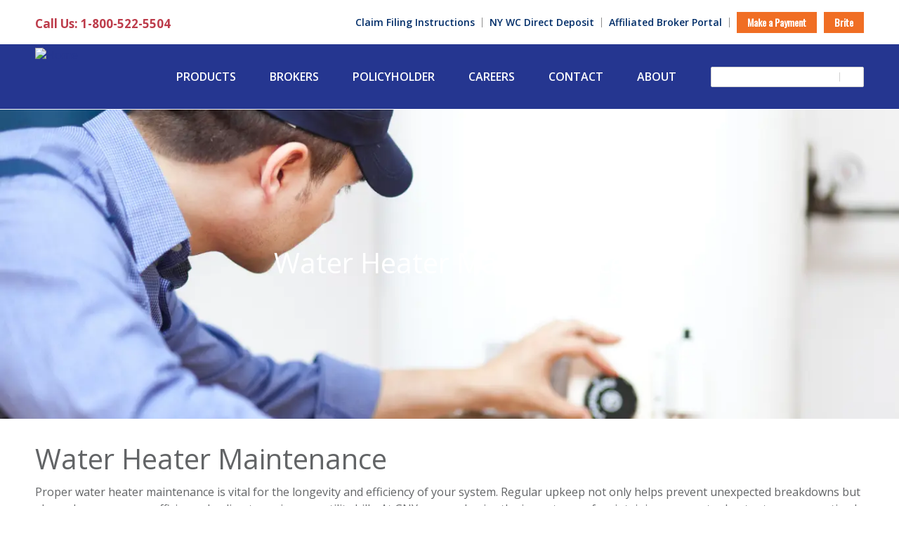

--- FILE ---
content_type: text/html; charset=UTF-8
request_url: https://www.gny.com/policyholder/maintain-water-heaters
body_size: 13502
content:
<!DOCTYPE html>
<html lang="en" dir="ltr" prefix="content: http://purl.org/rss/1.0/modules/content/  dc: http://purl.org/dc/terms/  foaf: http://xmlns.com/foaf/0.1/  og: http://ogp.me/ns#  rdfs: http://www.w3.org/2000/01/rdf-schema#  schema: http://schema.org/  sioc: http://rdfs.org/sioc/ns#  sioct: http://rdfs.org/sioc/types#  skos: http://www.w3.org/2004/02/skos/core#  xsd: http://www.w3.org/2001/XMLSchema# ">
  <head>
    <meta charset="utf-8" />
<meta name="description" content="Understanding water heater maintenance is vital for homeowners. Learn essential tasks that prevent issues and ensure consistent hot water delivery." />

<!-- be_ixf, sdk, gho-->
<meta name="be:sdk" content="php_sdk_1.5.12" />
<meta name="be:timer" content="263ms" />
<meta name="be:orig_url" content="http%3A%2F%2Fwww.gny.com%2Fpolicyholder%2Fmaintain-water-heaters" />
<meta name="be:norm_url" content="http%3A%2F%2Fwww.gny.com%2Fpolicyholder%2Fmaintain-water-heaters" />
<meta name="be:capsule_url" content="https%3A%2F%2Fixfd1-api.bc0a.com%2Fapi%2Fixf%2F1.0.0%2Fget_capsule%2Ff00000000276487%2F232029340" />
<meta name="be:api_dt" content="-04:00y_2024;-04:00m_08;-04:00d_06;-04:00h_12;-04:00mh_02;p_epoch:1722960173130" />
<meta name="be:mod_dt" content="-04:00y_2024;-04:00m_08;-04:00d_06;-04:00h_12;-04:00mh_02;p_epoch:1722960173130" />
<meta name="be:diag" content="[base64]/VkM7Kird14MNMj8d+bDOkccYPPAub114X3o6pD/DcrEYCPioBGzqGeu4JGmog+W3raqoim22r7TWWhkUabfH/z71k93iOxVlJ/baRaBfrORZ9glpC9DW4qNMsxrK+qwVxNB6/UHE7q7w7fzEiQg3p9QqFeOo6PTtkCcbTGIj3JTWy/10rn/BmnyqM+7+ciI/jDaA4OmIAXH0sLqFoevUinHMIBlJFVBkJ2f78HzY8xxgYAh3kPdTu4MqcPeM/kidm+2kfhd6L4LuvH1fz0y0JvQe71P+AZlfrG9IHsSw/GU7FoAlWE1ILMZPIqiAeNfdBjBJQQnNj7mDTMeD7S1QtZ1MzvGtS9OUO0+Z++0r7zhxw+6OBLIE4/41cBqpulFTMs5yOWPv5dvLLF4MPBbGUJv4C2e7y18qkr7KPoOEjeprQa/q8Zkf245HGu1n+zP708yhicij/OYpHhhlPUa8KHIbECd22xPotxz73RssBXnRqVqN/3rF6n+fDTzfQAcUT3yAT8apPyQEKldxVV0QmkqezIHI7VsWvOuxW80DDUTKxu+Jn97vBnTcJbeud/hkIyaCX/ics6MbarCPiaG+GziL8ty+9PJmBNRs2MNQaklrs+nDd6xzOfBCSdJzRzbAIKs2dmcIewggRrnyTIWop4cYtu+e6p0Wtzlupb7bzVjY1+krDyxjEg5Br1k0Ft5UU1dMyimhYaHSYSlhAFixGDrqlTEgIC/[base64]/N/uGisM82GB8Bm4ErwZOr3MjdfV1tRF/vzGwt7Lecmj9lFtNUBAieboq584ZGXUxq61LZ03e11lyphXfraIbARBpc/6R2/8cpl6gdzizTBj/STu4UW5Vpme8Cnz/eC00RnqV0UHaq0eh+JTMA1Q92OzVLsm+F9ip6gw+ZI+SjIKgbP8dIMcgiEOJQ1o1JjjfbsfCmHXV+0/G8bPtcmg9O7fTM7Sjdmdfn2SrYj3DoNjm5nkRWhGtqr4urBGO55er7ldEjCqf7fi7ItY1qXA820fJ22/5v+cDNqljjrph8cO+0vsGAme83vaZwDOA/[base64]/VH5/4TXDGkBazcCw61byFYwEMnovGwsihReFFBKc+vptJHU1Hi43L13jHFnDeTPydEcis8woS8Ye7Otb9GWGnfsLbIvtzvj8WvFv4qvqcMZGoJ1alM15p1CYQLYcw4zKtv3saAvzRQynDkVWjfNSuNzjnqa5k1gsd4HK7BFL5rwdXnU/YYtv30gRmRSed8MmOLVipwt0g3MjEmNCLgB5Gyb+XJ0Yev4obR38FDzRbjt/P54GQWKh5AJX5E8Gv1as1gq7tTLFAI6XCkqQKo3vPPFDAoo2Iwio1JwB7wTZ+I8721geqGPTPqYnFzMlHsaIOVS5LKtztF8KdhFML8TyKWgjVncbCMrPPxQU+uHWDjvDaIe5P/QupnOsRnsLe4/TIOeGAnv1wIfi068xaJ1I+Q3f+C2A8JNcOpZBYgCxAXzZTlcz22mnps1oh80PTOdbd+DlGqvOK+SEs5Ap7URanUMbsYoOJkhthxDMsnfivw50LCvr13vwhA+ZUuTRRdUJWSJ8Dth0mcFdjv/u4o4DeYMoWKpZLM/hemrurbXZEGDbrQaasQBIp20EQTOkfJgyovMA9ATmBaaywwvsV7qEcZJ+g8PoL7jZ0d97vOKeOYe8yHsLVsJ0zbqOkWUvsAy0wS53kZJeIPxQuUw7I4zOpJUrzYRiB0Z/z5NsgyDNyRuPIx34nJ6e/QjyhL3Ei916FSVOE5VixiazH5x52J2v0FBeodPrSjMkq/SENtJgEqUh20VOeeo9w==" />
<meta name="be:messages" content="false" />
<script type='text/javascript'>
if (window.BEJSSDKObserver === undefined) {
  (function(BEJSSDKObserver, $, undefined) {
    var observer = void 0;
    var listeners = [];
    var readySet = [];
    var doc = window.document;
    var MutationObserver = window.MutationObserver || window.WebKitMutationObserver;

    function checkSelector(selector, fn, indexList) {
      var elements = doc.querySelectorAll(selector);
  /**
    issues on IE @see https://www.codesd.com/item/javascript-es6-not-a-function-error.html
    elements = Array.from(elements);

    */
    for (var i = 0, len = elements.length; i < len; i++) {
      /* -1 means all instances */
      if (indexList != -1 && !(i in indexList)) {
        continue;
      }
      var element = elements[i];
      for (var j = 0; j < readySet.length; j++) {
        if (readySet[j] == element.className || readySet[j] == element.id) {
          return;
        }
      }
      if (element.className) {
        readySet.push(element.className);
      }
      if (element.id) {
        readySet.push(element.id);
      }

      if (!element.ready || MutationObserver==null) {
        element.ready = true;
        fn.call(element, element);
      }
    }
  }

  function checkListeners() {
    listeners.forEach(function (listener) {
      return checkSelector(listener.selector, listener.fn, listener.indexList);
    });
  }

  function removeListener(selector, fn) {
    var i = listeners.length;
    while (i--) {
      var listener = listeners[i];
      if (listener.selector === selector && listener.fn === fn) {
        listeners.splice(i, 1);
        if (!listeners.length && observer) {
          observer.disconnect();
          observer = null;
        }
      }
    }
  }

/**
 * Fire event on first js selector
 * @param selector string to watch on
 * @param fn       callback function
 * @param index_list can be undefined which means only first one
 *                   or -1 which means all
 *                   or a list of allowable indexes
 */
 BEJSSDKObserver.jsElementReady = function(selector, fn, index_list) {
  if (index_list === undefined) {
    index_list = [];
    index_list.push(0);
  }

  if (MutationObserver != null) {
    if (!observer) {
      observer = new MutationObserver(checkListeners);
      observer.observe(doc.documentElement, {
        childList: true,
        subtree: true
      });
    }
    listeners.push({ selector: selector, fn: fn, indexList: index_list });
  } else {
    /* <= IE8 */
    if (!document.addEventListener) {
      /* log("<=IE8 attachEvent assignment"); */
      document.addEventListener = document.attachEvent;
    }
    document.addEventListener("DOMContentLoaded", function(event) {
      var elements = doc.querySelectorAll(selector);
      for (var i = 0, len = elements.length; i < len; i++) {
        /* -1 means all instances */
        if (index_list != -1 && !(i in index_list)) {
          continue;
        }
        var element = elements[i];
        element.ready = true;
        fn.call(element, element);
      }
    });
  }

  checkSelector(selector, fn, index_list);
  return function () {
    return removeListener(selector, fn);
  };
};
}(window.BEJSSDKObserver = window.BEJSSDKObserver || {}));
}
var jsElementReady = window.BEJSSDKObserver.jsElementReady;

if (window.BELinkBlockGenerator === undefined) {
  (function(BELinkBlockGenerator, $, undefined) {
    BELinkBlockGenerator.MAXIMUM_HEADLINE_LENGTH = 100;
    BELinkBlockGenerator.MAXIMUM_DESC_LENGTH = 200;

    BELinkBlockGenerator.IND_LINK_BLOCK_TYPE_URL_TYPE = 0;
    BELinkBlockGenerator.IND_LINK_BLOCK_TYPE_HEADLINE_TYPE = 1;
    BELinkBlockGenerator.IND_LINK_BLOCK_TYPE_DESCRIPTION_TYPE = 2;
    BELinkBlockGenerator.IND_LINK_BLOCK_TYPE_IMAGE_TYPE = 3;

    BELinkBlockGenerator.REPLACEMENT_STRATEGY_OVERWRITE = 0;
    BELinkBlockGenerator.REPLACEMENT_STRATEGY_POST_APPEND_ELEMENT = 1;
    BELinkBlockGenerator.REPLACEMENT_STRATEGY_PRE_APPEND_ELEMENT = 2;
    BELinkBlockGenerator.REPLACEMENT_STRATEGY_PRE_APPEND_PARENT = 3;

    BELinkBlockGenerator.setMaximumHeadlineLength = function(length) {
      BELinkBlockGenerator.MAXIMUM_HEADLINE_LENGTH = length;
    };

    BELinkBlockGenerator.setMaximumDescriptionLength = function(length) {
      BELinkBlockGenerator.MAXIMUM_DESC_LENGTH = length;
    };

    BELinkBlockGenerator.generateIndividualLinks = function(parentElement, linkStructure, link) {
      var link_level_element_tag = linkStructure[0];
      var link_level_element = document.createElement(link_level_element_tag);
      var link_attribute_dictionary = linkStructure[1];
      var allowable_elements = linkStructure[2];
      var children_link_structures = linkStructure[3];
      for (var link_attribute_key in link_attribute_dictionary) {
        link_level_element.setAttribute(link_attribute_key, link_attribute_dictionary[link_attribute_key]);
      }

      var added_something = false;
      if (allowable_elements.indexOf(BELinkBlockGenerator.IND_LINK_BLOCK_TYPE_URL_TYPE)>=0) {
        link_level_element.setAttribute('href', link.url);
        added_something = true;
      }
      if (allowable_elements.indexOf(BELinkBlockGenerator.IND_LINK_BLOCK_TYPE_HEADLINE_TYPE)>=0 && link.h1) {
        var headline_text = link.h1;
        if (headline_text.length > BELinkBlockGenerator.MAXIMUM_HEADLINE_LENGTH) {
          headline_text = headline_text.substring(0, BELinkBlockGenerator.MAXIMUM_HEADLINE_LENGTH) + '...';
        }
        var text_node = document.createTextNode(headline_text);
        link_level_element.appendChild(text_node);
        added_something = true;
      }
      if (allowable_elements.indexOf(BELinkBlockGenerator.IND_LINK_BLOCK_TYPE_DESCRIPTION_TYPE)>=0 && link.desc) {
        var desc_text = link.desc;
        if (desc_text.length > BELinkBlockGenerator.MAXIMUM_DESC_LENGTH) {
          desc_text = desc_text.substring(0, BELinkBlockGenerator.MAXIMUM_DESC_LENGTH) + '...';
        }
        var text_node = document.createTextNode(desc_text);
        link_level_element.appendChild(text_node);
        added_something = true;
      }
      if (allowable_elements.indexOf(BELinkBlockGenerator.IND_LINK_BLOCK_TYPE_IMAGE_TYPE)>=0 && link.image) {
        link_level_element.setAttribute('src', link.image);
        added_something = true;
      }
/**
    don't emit for empty links, desc, headline, image
    except for parent structures where allowable_length=0
    */
    if (!added_something && allowable_elements.length != 0) {

      return;
    }
    /* go depth first */
    for (var childrenIndex=0; childrenIndex<children_link_structures.length; childrenIndex++) {
      var childLinkStructure = children_link_structures[childrenIndex];
      BELinkBlockGenerator.generateIndividualLinks(link_level_element, childLinkStructure, link);
    }
    parentElement.appendChild(link_level_element);
  };

  BELinkBlockGenerator.insertLinkBlocks = function(targetElement, replacementStrategy, overallStructure, linkStructure, links,
                                                   titleStructure) {
    if (targetElement == null) {
      return;
    }

    if (replacementStrategy == BELinkBlockGenerator.REPLACEMENT_STRATEGY_OVERWRITE) {
      while (targetElement.firstChild) {
        targetElement.removeChild(targetElement.firstChild);
      }
    }

    var previousElement = targetElement;
    for (var i=0;i<overallStructure.length;i++) {
      var level_definition = overallStructure[i];
      var level_element_tag = level_definition[0];
      var level_element = document.createElement(level_element_tag);
      var attribute_dictionary = level_definition[1];
      for (var attribute_key in attribute_dictionary) {
        level_element.setAttribute(attribute_key, attribute_dictionary[attribute_key]);
      }

      /* need to place title structure */
      if (titleStructure && titleStructure[0] == i) {
        var title_element_tag = titleStructure[1];
        var title_element = document.createElement(title_element_tag);
        var title_attribute_dictionary = titleStructure[2];
        var title_text_content = titleStructure[3];
        for (var title_attribute_key in title_attribute_dictionary) {
          title_element.setAttribute(title_attribute_key, title_attribute_dictionary[title_attribute_key]);
        }

        var title_text_node = document.createTextNode(title_text_content);
        title_element.appendChild(title_text_node);


        level_element.appendChild(title_element);
      }

      /* last level place links */
      if (i == overallStructure.length-1) {
        for (var link_i=0; link_i < links.length; link_i++) {
          var link = links[link_i];
          for (var linkStructureIndex=0;linkStructureIndex < linkStructure.length; linkStructureIndex++) {
            BELinkBlockGenerator.generateIndividualLinks(level_element, linkStructure[linkStructureIndex], link)
          }
        }
      }

      /* first level child we need to check placement */
      if (previousElement == targetElement) {
        if (replacementStrategy == BELinkBlockGenerator.REPLACEMENT_STRATEGY_PRE_APPEND_ELEMENT) {
          /* 2 means insert right before */
          previousElement.insertBefore(level_element, targetElement.firstChild);
        } else if (replacementStrategy == BELinkBlockGenerator.REPLACEMENT_STRATEGY_PRE_APPEND_PARENT) {
          /* 3 means insert right before at parent level */
          var parentElement = previousElement.parentElement;
          parentElement.insertBefore(level_element, previousElement);
        } else {
          previousElement.appendChild(level_element);
        }
      } else {
        previousElement.appendChild(level_element);
      }
      previousElement = level_element;
    }
  };
}(window.BELinkBlockGenerator = window.BELinkBlockGenerator || {}))
};
</script>

<style>
footer .wrapper nav.bottom {margin: 0 !important;}
.be-ix-link-block {clear: both;padding: 18px 0;margin-top: 34px;}
.be-ix-link-block .be-ix-link-block {border-top: solid 1px #C8C9CB;}
.be-ix-link-block .be-related-link-container .be-label {margin: 0;color: #626466;font-size: 15px;font-weight: bold;}
.be-ix-link-block .be-related-link-container .be-list { display: inline-block; list-style: none;margin: 0; padding: 0;}
.be-ix-link-block .be-related-link-container .be-list .be-list-item {display: inline-block;margin-right: 20px;line-height: 1.5;}
.be-ix-link-block .be-related-link-container .be-list .be-list-item .be-related-link{color: #626466;font-size: 15px;}
.be-ix-link-block .be-related-link-container .be-list .be-list-item .be-related-link:hover {color: #253690;}
.be-ix-link-block .be-related-link-container .be-list .be-list-item:last-child { margin-right: 0;}

@media (max-width: 960px) {
  .be-ix-link-block {padding: 32px 0;}
  .be-ix-link-block .be-related-link-container {justify-content: center;}
}
@media (max-width: 767px) {
  .be-ix-link-block {padding-top: 0;padding-bottom: 18px;}
  .be-ix-link-block .be-related-link-container .be-label {width: 100%;font-weight: 700;line-height: 46px;}
  .be-ix-link-block .be-related-link-container .be-list { display: block;width: 100%;}
  .be-ix-link-block .be-related-link-container .be-list .be-list-item {display: block;margin-right: 0;}
}

@media (min-width: 768px) {
  .be-ix-link-block .be-related-link-container {display: flex;align-items: baseline;justify-content: flex-end;}
  .be-ix-link-block .be-related-link-container .be-label {display: inline-block;margin-right: 20px;;flex-grow: 0;flex-shrink: 0;}
}
</style>
<script type='text/javascript'>
      function positionLinkBlock(targetContainer) {
          if (targetContainer != null) {
              var strLinkBlock = '<div class="be-ix-link-block"><div class="be-related-link-container"><div class="be-label">Also of Interest</div><ul class="be-list"><li class="be-list-item"><a class="be-related-link" href="https://www.gny.com/products/private-clubs">Customized Insurance for Private Clubs</a></li><li class="be-list-item"><a class="be-related-link" href="https://www.gny.com/products/apartment-buildings">Customized Insurance to Help Protect Your Business</a></li><li class="be-list-item"><a class="be-related-link" href="https://www.gny.com/products/office-buildings">Office Buildings and Office Complex Coverage</a></li></ul> </div></div>';
              targetContainer.insertAdjacentHTML('afterbegin', strLinkBlock);
          }
      }
   
      jsElementReady('.be-ix-link-block', positionLinkBlock);
   
  </script>


<script data-cfasync="false" id="marvel" data-customerid="f00000000276487" src="https://marvel-b2-cdn.bc0a.com/marvel.js"></script>

<script async src="https://www.googletagmanager.com/gtag/js?id=G-4JHR2ESHGR"></script>
<script>window.dataLayer = window.dataLayer || [];function gtag(){dataLayer.push(arguments)};gtag("js", new Date());gtag("set", "developer_id.dMDhkMT", true);gtag("config", "G-4JHR2ESHGR", {"groups":"default","page_placeholder":"PLACEHOLDER_page_location"});</script>
<style>/* @see https://github.com/aFarkas/lazysizes#broken-image-symbol */.js img.lazyload:not([src]) { visibility: hidden; }/* @see https://github.com/aFarkas/lazysizes#automatically-setting-the-sizes-attribute */.js img.lazyloaded[data-sizes=auto] { display: block; width: 100%; }</style>
<link rel="canonical" href="https://www.gny.com/policyholder/maintain-water-heaters" />
<link rel="shortlink" href="https://www.gny.com/node/38" />
<meta name="generator" content="Drupal 9 (https://www.drupal.org)" />
<meta name="Generator" content="Drupal 10 (https://www.drupal.org)" />
<meta name="MobileOptimized" content="width" />
<meta name="HandheldFriendly" content="true" />
<meta name="viewport" content="width=device-width, initial-scale=1.0" />
<link rel="icon" href="/themes/custom/themekit/favicon.ico" type="image/vnd.microsoft.icon" />

    <title>Water Heater Maintenance | GNY Insurance</title>
    <link rel="stylesheet" media="all" href="/sites/default/files/css/css_B2X4WEUIxXnU2GOHp3lIu8G9yNOAwcp3GTj454jrDcE.css?delta=0&amp;language=en&amp;theme=themekit&amp;include=[base64]" />
<link rel="stylesheet" media="all" href="/sites/default/files/css/css_sAEPF6GlRjtQjZZFEo4M5oId-0Jbx0bMvjhPzbcYP_A.css?delta=1&amp;language=en&amp;theme=themekit&amp;include=[base64]" />
<link rel="stylesheet" media="all" href="//fonts.googleapis.com/css2?family=Oswald&amp;family=Open+Sans:ital,wght@0,300;0,400;0,600;0,700;1,400&amp;family=Source+Sans+Pro:ital,wght@0,300;0,400;0,600;0,700;1,400&amp;display=swap" />
<link rel="stylesheet" media="all" href="/sites/default/files/css/css_Fjjdk-donL7aZtKfRKK30xLcDyV9N-rEhtK1cgwc22I.css?delta=3&amp;language=en&amp;theme=themekit&amp;include=[base64]" />

    <script src="/core/assets/vendor/modernizr/modernizr.min.js?v=3.11.7"></script>

    <meta name="theme-color" content="#8eabc3">
  </head>
  <body class="path-node page-node-type-page">
        <div id="skip-to-content">
      <a href="#main-content" class="skip-to-content-link">Skip to main content</a>
    </div>
    
      <div class="dialog-off-canvas-main-canvas" data-off-canvas-main-canvas>
    
<div class="layout-container">

  <header class="page-header" role="banner">
    
  <div  class="region region-header-top" >
    <div class="region-wrapper">
          <div class="phone">
        <a class="phone-number" href="tel:1-800-522-5504" aria-label="call">
          Call Us: 1-800-522-5504
        </a>
      </div>
        <nav role="navigation" aria-labelledby="block-utilitymenu-menu" id="block-utilitymenu" class="block block-menu navigation menu--utility-menu">
            
  <h2 class="visually-hidden" id="block-utilitymenu-menu">Utility Menu</h2>
  

        
              <ul class="menu">
                    <li class="menu-item">
        <a href="/claim-filing-instructions" data-drupal-link-system-path="node/8">Claim Filing Instructions</a>
              </li>
                <li class="menu-item">
        <a href="/ny-wc-direct-deposit" data-drupal-link-system-path="node/9">NY WC Direct Deposit</a>
              </li>
                <li class="menu-item">
        <a href="/user/login?destination=/portal/dashboard" data-drupal-link-query="{&quot;destination&quot;:&quot;\/portal\/dashboard&quot;}" data-drupal-link-system-path="user/login">Affiliated Broker Portal</a>
              </li>
                <li class="menu-item">
        <a href="/make-payment" class="btn" data-drupal-link-system-path="node/11">Make a Payment</a>
              </li>
                <li class="menu-item">
        <a href="https://www.e-billexpress.com/ebpp/GNYBrite/" class="btn">Brite</a>
              </li>
        </ul>
  


  </nav>

</div>
  </div>

    
  <div  class="region region-header" >
    <div class="region-wrapper">
    


<div id="block-themekit-branding" class="block block--system block--system-branding-block block-themekit-branding">
      <div class="block-content">
            
            
            <a href="/" rel="home" class="site-logo">
      <img src="/themes/custom/themekit/logo.svg" alt="Home" />
    </a>
          </div>
  </div>
<nav role="navigation" aria-labelledby="block-themekit-main-menu-menu" id="block-themekit-main-menu" class="block block-menu navigation menu--main">
            
  <h2 class="visually-hidden" id="block-themekit-main-menu-menu">Main navigation</h2>
  

        
              <ul class="menu">
                    <li class="menu-item">
        <a href="/products" data-drupal-link-system-path="node/2">Products</a>
              </li>
                <li class="menu-item menu-item--expanded">
        <a href="/brokers" data-drupal-link-system-path="node/3">Brokers</a>
                                <ul class="menu">
                    <li class="menu-item">
        <a href="/advantages-working-gny" data-drupal-link-system-path="node/17">Advantages of GNY</a>
              </li>
                <li class="menu-item">
        <a href="/success-stories" data-drupal-link-system-path="node/20">Success Stories</a>
              </li>
        </ul>
  
              </li>
                <li class="menu-item">
        <a href="/policyholder" data-drupal-link-system-path="node/4">Policyholder</a>
              </li>
                <li class="menu-item menu-item--expanded">
        <a href="/careers" data-drupal-link-system-path="node/5">Careers</a>
                                <ul class="menu">
                    <li class="menu-item">
        <a href="/current-jobs" data-drupal-link-system-path="node/26">Current Jobs</a>
              </li>
        </ul>
  
              </li>
                <li class="menu-item">
        <a href="/contact" data-drupal-link-system-path="node/6">Contact</a>
              </li>
                <li class="menu-item menu-item--expanded">
        <a href="/about" data-drupal-link-system-path="node/7">About</a>
                                <ul class="menu">
                    <li class="menu-item">
        <a href="/timeline" data-drupal-link-system-path="node/33">Timeline</a>
              </li>
                <li class="menu-item">
        <a href="/philanthropic-activities" data-drupal-link-system-path="node/34">Philanthropic Activities</a>
              </li>
                <li class="menu-item">
        <a href="/meet-our-team" data-drupal-link-system-path="node/35">Meet Our Team</a>
              </li>
        </ul>
  
              </li>
        </ul>
  


  </nav>



<div class="views-exposed-form block block--views block--views-exposed-filter-blocksearch-page-1 block-exposedformsearchpage-1" data-drupal-selector="views-exposed-form-search-page-1" id="block-exposedformsearchpage-1">
      <div class="block-content">
            
            
              <form action="/search" method="get" id="views-exposed-form-search-page-1" accept-charset="UTF-8">
  <div class="form--inline clearfix">
  <div class="js-form-item form-item js-form-type-textfield form-type-textfield js-form-item-search-api-fulltext form-item-search-api-fulltext">
      <label for="edit-search-api-fulltext">Enter your keywords</label>
        <input data-drupal-selector="edit-search-api-fulltext" type="text" id="edit-search-api-fulltext" name="search_api_fulltext" value="" size="30" maxlength="128" class="form-text" />

        </div>
<div data-drupal-selector="edit-actions" class="form-actions js-form-wrapper form-wrapper" id="edit-actions"><input data-drupal-selector="edit-submit-search" type="submit" id="edit-submit-search" value="Search" class="button js-form-submit form-submit" />
</div>

</div>

</form>

          </div>
  </div>

  <button class="search-toggle" type="button"><span>Search</span></button>
  <button class="menu-toggle" type="button"><span>Menu</span></button>
</div>
  </div>

    
  <div  class="region region-mobile-navigation" >
    <div class="region-wrapper">
          <div class="phone">
        <a class="phone-number" href="tel:1-800-522-5504" aria-label="call">
          Call Us: 1-800-522-5504
        </a>
      </div>
        <button class="portal-toggle"><span class="go-to-portal">Go to Portal Menu ></span><span class="go-to-main">< Go to Main Menu</span></button>
    <nav role="navigation" aria-labelledby="block-mainnavigation-mobile-menu" id="block-mainnavigation-mobile" class="block block-menu navigation menu--main">
            
  <h2 class="visually-hidden" id="block-mainnavigation-mobile-menu">Main navigation</h2>
  

        
              <ul class="menu">
                    <li class="menu-item">
        <a href="/products" data-drupal-link-system-path="node/2">Products</a>
              </li>
                <li class="menu-item menu-item--expanded">
        <a href="/brokers" data-drupal-link-system-path="node/3">Brokers</a>
                                <ul class="menu">
                    <li class="menu-item">
        <a href="/advantages-working-gny" data-drupal-link-system-path="node/17">Advantages of GNY</a>
              </li>
                <li class="menu-item">
        <a href="/success-stories" data-drupal-link-system-path="node/20">Success Stories</a>
              </li>
        </ul>
  
              </li>
                <li class="menu-item">
        <a href="/policyholder" data-drupal-link-system-path="node/4">Policyholder</a>
              </li>
                <li class="menu-item menu-item--expanded">
        <a href="/careers" data-drupal-link-system-path="node/5">Careers</a>
                                <ul class="menu">
                    <li class="menu-item">
        <a href="/current-jobs" data-drupal-link-system-path="node/26">Current Jobs</a>
              </li>
        </ul>
  
              </li>
                <li class="menu-item">
        <a href="/contact" data-drupal-link-system-path="node/6">Contact</a>
              </li>
                <li class="menu-item menu-item--expanded">
        <a href="/about" data-drupal-link-system-path="node/7">About</a>
                                <ul class="menu">
                    <li class="menu-item">
        <a href="/timeline" data-drupal-link-system-path="node/33">Timeline</a>
              </li>
                <li class="menu-item">
        <a href="/philanthropic-activities" data-drupal-link-system-path="node/34">Philanthropic Activities</a>
              </li>
                <li class="menu-item">
        <a href="/meet-our-team" data-drupal-link-system-path="node/35">Meet Our Team</a>
              </li>
        </ul>
  
              </li>
        </ul>
  


  </nav>
<nav role="navigation" aria-labelledby="block-utilitymenu-mobile-menu" id="block-utilitymenu-mobile" class="block block-menu navigation menu--utility-menu">
            
  <h2 class="visually-hidden" id="block-utilitymenu-mobile-menu">Utility Menu</h2>
  

        
              <ul class="menu">
                    <li class="menu-item">
        <a href="/claim-filing-instructions" data-drupal-link-system-path="node/8">Claim Filing Instructions</a>
              </li>
                <li class="menu-item">
        <a href="/ny-wc-direct-deposit" data-drupal-link-system-path="node/9">NY WC Direct Deposit</a>
              </li>
                <li class="menu-item">
        <a href="/user/login?destination=/portal/dashboard" data-drupal-link-query="{&quot;destination&quot;:&quot;\/portal\/dashboard&quot;}" data-drupal-link-system-path="user/login">Affiliated Broker Portal</a>
              </li>
                <li class="menu-item">
        <a href="/make-payment" class="btn" data-drupal-link-system-path="node/11">Make a Payment</a>
              </li>
                <li class="menu-item">
        <a href="https://www.e-billexpress.com/ebpp/GNYBrite/" class="btn">Brite</a>
              </li>
        </ul>
  


  </nav>

</div>
  </div>

  </header>

  

  

  <main id="main-content" role="main">

        
  <div  class="region region-highlighted" >
          <div class="region-wrapper">
      
<div data-drupal-messages-fallback class="hidden"></div>

      </div>
      </div>


    <div class="layout-content ">

            
  <div  class="region region-content" >
          <div class="region-wrapper">
      


<div id="block-themekit-content" class="block block--system block--system-main-block block-themekit-content">
      <div class="block-content">
            
            
              





<article about="/policyholder/maintain-water-heaters" typeof="schema:WebPage" class="node node--type-page node--view-mode-full">
          
      <span property="schema:name" content="Water Heater Maintenance" class="rdf-meta hidden"></span>


  
  <div class="node__content">
    
  <div class="layout onecol-layout bg-theme--white no-paddings">
        <div class="layout-content">
              <div  class="layout__region layout__region--first">
          


<div data-paragon-gin-plugin-id="banner" class="block block--layout-builder block--inline-blockbanner block--banner">
      <div class="block-content">
            
            
        <div class="text">
    
  <h1 class="field heading field--name-field-heading field--type-string field--label-hidden field__item">Water Heater Maintenance</h1>

            <div class="field field--name-field-image field--type-entity-reference field--label-hidden field__item">    <picture>
                  <source srcset="/sites/default/files/styles/x_large/public/image/2023-07/istock-178425815_copy_banner.jpg.webp?itok=6I2s4PYo 1x" media="all and (min-width: 1366px)" type="image/webp" width="1920" height="849"/>
              <source srcset="/sites/default/files/styles/large/public/image/2023-07/istock-178425815_copy_banner.jpg.webp?itok=I5LHoHeW 1x, /sites/default/files/styles/x_large/public/image/2023-07/istock-178425815_copy_banner.jpg.webp?itok=6I2s4PYo 2x" media="all and (min-width: 786px)" type="image/webp" width="1366" height="604"/>
              <source srcset="/sites/default/files/styles/medium/public/image/2023-07/istock-178425815_copy_banner.jpg.webp?itok=XqTPIQbn 1x" media="all and (min-width: 640px)" type="image/webp" width="768" height="340"/>
              <source srcset="/sites/default/files/styles/small/public/image/2023-07/istock-178425815_copy_banner.jpg.webp?itok=0VVMgZP0 1x, /sites/default/files/styles/large/public/image/2023-07/istock-178425815_copy_banner.jpg.webp?itok=I5LHoHeW 2x" type="image/webp" width="640" height="283"/>
              <source srcset="/sites/default/files/styles/x_large/public/image/2023-07/istock-178425815_copy_banner.jpg?itok=6I2s4PYo 1x" media="all and (min-width: 1366px)" type="image/jpeg" width="1920" height="849"/>
              <source srcset="/sites/default/files/styles/large/public/image/2023-07/istock-178425815_copy_banner.jpg?itok=I5LHoHeW 1x, /sites/default/files/styles/x_large/public/image/2023-07/istock-178425815_copy_banner.jpg?itok=6I2s4PYo 2x" media="all and (min-width: 786px)" type="image/jpeg" width="1366" height="604"/>
              <source srcset="/sites/default/files/styles/medium/public/image/2023-07/istock-178425815_copy_banner.jpg?itok=XqTPIQbn 1x" media="all and (min-width: 640px)" type="image/jpeg" width="768" height="340"/>
              <source srcset="/sites/default/files/styles/small/public/image/2023-07/istock-178425815_copy_banner.jpg?itok=0VVMgZP0 1x, /sites/default/files/styles/large/public/image/2023-07/istock-178425815_copy_banner.jpg?itok=I5LHoHeW 2x" type="image/jpeg" width="640" height="283"/>
                  <img loading="lazy" src="/sites/default/files/styles/small/public/image/2023-07/istock-178425815_copy_banner.jpg?itok=0VVMgZP0" width="640" height="283" alt="Water Heater Maintenance - Banner" typeof="foaf:Image" />

  </picture>

</div>
      
  </div>
  
    </div>
  </div>

        </div>
          </div>
  </div>

  <div class="layout onecol-layout bg-theme--white">
        <div class="layout-content">
              <div  class="layout__region layout__region--first">
          


<div data-paragon-gin-plugin-id="body_copy" class="block block--layout-builder block--inline-blockbody-copy block--body-copy">
      <div class="block-content">
            
            
              
            <div class="clearfix text-formatted field field--name-field-body field--type-text-with-summary field--label-hidden field__item"><h1>Water Heater Maintenance</h1><p>Proper water heater maintenance is vital for the longevity and efficiency of your system. Regular upkeep not only helps prevent unexpected breakdowns but also enhances energy efficiency, leading to savings on utility bills. At GNY, we emphasize the importance of maintaining your water heater to ensure optimal performance.</p><h2>Why is Water Heater Maintenance Important?</h2><p>Maintaining your water heater is crucial for its durability and efficient operation. Regular maintenance can significantly extend the lifespan of your water heater, ensure optimal performance, and prevent costly repairs and breakdowns.</p><p>By scheduling routine maintenance, you can considerably prolong the life of your water heater. Sediment and mineral deposits tend to accumulate in the tank over time, causing corrosion and reducing efficiency. Maintenance tasks like flushing the tank and inspecting the anode rod help remove these deposits, thus preventing damage and extending the lifespan of your water heater.</p><p>Additionally, regular maintenance ensures that your water heater operates efficiently. A well-maintained water heater heats water more effectively, resulting in lower energy bills and consistent hot water flow, eliminating temperature fluctuations. Keeping your water heater in top condition ensures you have hot water whenever you need it.</p><p>Moreover, routine maintenance can avert costly repairs and breakdowns. During maintenance visits, a professional technician can identify and address potential issues before they escalate into major problems. This proactive approach saves you from expensive repairs or even the necessity of a full replacement. Many insurance policies also require regular maintenance as a condition for coverage, so staying up-to-date with maintenance helps ensure your water heater remains protected.</p><h2>How Often Should You Maintain Your Water Heater?</h2><p>Regular maintenance is essential for the longevity and efficiency of your water heater. By adhering to a recommended maintenance schedule, you can prevent costly repairs and extend the unit's lifespan. Here are some guidelines to help you determine how often you should maintain your water heater:</p><h4>Annual Maintenance:</h4><p>It is generally advised to have your water heater serviced by a professional once a year. This includes flushing the tank to remove sediment buildup, checking for leaks, inspecting the pressure relief valve, and testing the thermostat and heating elements. Annual maintenance helps optimize performance and identify potential issues early on.</p><h4>Factors Requiring More Frequent Maintenance:</h4><p>Certain conditions may necessitate more frequent maintenance. For instance, if you have hard water with high mineral content, sediment can build up more rapidly. In such cases, flushing the tank every six months can prevent efficiency loss. Additionally, if your water heater is situated in an area with high dust or debris levels, it may require more frequent cleaning.</p><h4>Signs of Needed Maintenance:</h4><p>Apart from following a regular maintenance schedule, be vigilant for signs that your water heater needs immediate attention. These signs include inadequate hot water supply, strange noises from the unit, foul-smelling water, rust-colored water, or water leaks. If you notice any of these signs, schedule maintenance promptly to prevent further damage.</p><p>Consult a professional for any maintenance or repair needs to ensure the best results.</p><h2>Essential Water Heater Maintenance Tasks</h2><p>Regular maintenance is key to ensuring the optimal performance and longevity of your water heater. By performing these essential tasks, you can avoid costly repairs and maximize the efficiency of your unit.</p><h4>Flushing the Tank:</h4><p>Sediment can accumulate at the bottom of your water heater tank over time, reducing efficiency and causing potential damage. To flush the tank, turn off the power supply and water inlet valve. Connect a hose to the drain valve and direct it to a suitable drain. Open the drain valve and let the water flow out until it runs clear. This removes sediment buildup and improves the heater's performance.</p><h4>Checking and Replacing the Anode Rod:</h4><p>The anode rod is a sacrificial component that helps prevent tank corrosion. Inspect the anode rod annually and replace it if heavily corroded or worn out. This simple task can extend the lifespan of your water heater and prevent leaks.</p><h4>Inspecting and Cleaning the Pressure Relief Valve:</h4><p>The pressure relief valve is a crucial safety feature that releases excess pressure from the tank. Regularly check the valve for leaks or corrosion. To clean it, turn off the power and water supply, place a bucket under the valve, and lift the lever to release some water. If the valve doesn't operate smoothly or continues to leak, it may need replacement.</p><p>By performing these essential water heater maintenance tasks, you can ensure your unit operates efficiently, avoid potential problems, and extend its lifespan. In the event of property damage caused by your water heater, file a claim with GNY.&nbsp;</p><h2>Submitting a Claim to GNY</h2><p>To submit a claim after a water-related loss refer to the guides <a href="https://www.gny.com/claim-filing-instructions"><u>here</u></a>.&nbsp;</p><p><em>This material is informational only. It is not intended to be, and is not in fact, a statement, in whole or in part, of GNY’s underwriting guidelines. Nothing said here amends or affects the interpretation, application, or both, of the coverage provisions in any GNY insurance policy; nor do the statements made here constitute a representation that insurance coverage exists for any loss under any GNY policy. Coverage depends on facts and circumstances of each individual claim or loss, the applicable laws, and the policy provisions in the GNY insurance policy.</em></p></div>
      
          </div>
  </div>

        </div>
          </div>
  </div>

  </div>
  </article>


          </div>
  </div>

      </div>
      </div>

    </div>
    
      </main>

      <footer role="contentinfo">
      
  <div  class="region region-footer" >
    <div class="region-wrapper">
  <div class="info">
          <div class="phone">
        <a class="phone-number" href="tel:1-800-522-5504" aria-label="call">
          Call Us: 1-800-522-5504
        </a>
      </div>
                  <div class="address">
        350 Fifth Avenue, 7th Floor <span class="line">|</span>
        New York,
        NY
        10118 <br/>
        Press Inquiries: 212-683-9700 x1202
      </div>
      </div>
      


<div id="block-sitelogo" class="block block--system block--system-branding-block block-sitelogo">
      <div class="block-content">
            
            
            <a href="/" rel="home" class="site-logo">
      <img src="/themes/custom/themekit/logo.svg" alt="Home" />
    </a>
          </div>
  </div>
<nav role="navigation" aria-labelledby="block-menucta-menu" id="block-menucta" class="block block-menu navigation menu--menu-cta">
            
  <h2 class="visually-hidden" id="block-menucta-menu">Menu CTA</h2>
  

        
              <ul class="menu">
                    <li class="menu-item">
        <a href="/make-payment" data-drupal-link-system-path="node/11">Make a Payment</a>
              </li>
        </ul>
  


  </nav>
<nav role="navigation" aria-labelledby="block-mainnavigation-menu" id="block-mainnavigation" class="block block-menu navigation menu--main">
  <button class="select-nav">Select a Navigation Category</button>
            
  <h2 class="visually-hidden" id="block-mainnavigation-menu">Main navigation</h2>
  

        
              <ul class="menu">
                    <li class="menu-item">
        <a href="/products" data-drupal-link-system-path="node/2">Products</a>
              </li>
                <li class="menu-item menu-item--collapsed">
        <a href="/brokers" data-drupal-link-system-path="node/3">Brokers</a>
              </li>
                <li class="menu-item">
        <a href="/policyholder" data-drupal-link-system-path="node/4">Policyholder</a>
              </li>
                <li class="menu-item menu-item--collapsed">
        <a href="/careers" data-drupal-link-system-path="node/5">Careers</a>
              </li>
                <li class="menu-item">
        <a href="/contact" data-drupal-link-system-path="node/6">Contact</a>
              </li>
                <li class="menu-item menu-item--collapsed">
        <a href="/about" data-drupal-link-system-path="node/7">About</a>
              </li>
        </ul>
  


  </nav>

  <div class="be-ix-link-block" id="be-ix-link-block"></div>
<nav role="navigation" aria-labelledby="block-footerbottommenu-menu" id="block-footerbottommenu" class="block block-menu navigation menu--footer-bottom-menu">
            
  <h2 class="visually-hidden" id="block-footerbottommenu-menu">Footer Bottom Menu</h2>
  

        
              <ul class="menu">
                    <li class="menu-item">
        <a href="/claim-filing-instructions" data-drupal-link-system-path="node/8">Claim Center</a>
              </li>
                <li class="menu-item">
        <a href="/privacy-policy" data-drupal-link-system-path="node/14">Privacy Policy</a>
              </li>
                <li class="menu-item">
        <a href="/sitemap" data-drupal-link-system-path="sitemap">Sitemap</a>
              </li>
        </ul>
  


  </nav>

    <p class="copyright">©2026 - All Rights Reserved</p>
  </div>
  </div>

    </footer>
  
</div>
  </div>

    
    <script type="application/json" data-drupal-selector="drupal-settings-json">{"path":{"baseUrl":"\/","pathPrefix":"","currentPath":"node\/38","currentPathIsAdmin":false,"isFront":false,"currentLanguage":"en"},"pluralDelimiter":"\u0003","suppressDeprecationErrors":true,"ajaxPageState":{"libraries":"[base64]","theme":"themekit","theme_token":null},"ajaxTrustedUrl":{"\/search":true},"google_analytics":{"account":"G-4JHR2ESHGR","trackOutbound":true,"trackMailto":true,"trackTel":true,"trackDownload":true,"trackDownloadExtensions":"7z|aac|arc|arj|asf|asx|avi|bin|csv|doc(x|m)?|dot(x|m)?|exe|flv|gif|gz|gzip|hqx|jar|jpe?g|js|mp(2|3|4|e?g)|mov(ie)?|msi|msp|pdf|phps|png|ppt(x|m)?|pot(x|m)?|pps(x|m)?|ppam|sld(x|m)?|thmx|qtm?|ra(m|r)?|sea|sit|tar|tgz|torrent|txt|wav|wma|wmv|wpd|xls(x|m|b)?|xlt(x|m)|xlam|xml|z|zip"},"lazy":{"lazysizes":{"lazyClass":"lazyload","loadedClass":"lazyloaded","loadingClass":"lazyloading","preloadClass":"lazypreload","errorClass":"lazyerror","autosizesClass":"lazyautosizes","srcAttr":"data-src","srcsetAttr":"data-srcset","sizesAttr":"data-sizes","minSize":40,"customMedia":[],"init":true,"expFactor":1.5,"hFac":0.8,"loadMode":2,"loadHidden":true,"ricTimeout":0,"throttleDelay":125,"plugins":[]},"placeholderSrc":"","preferNative":false,"minified":true,"libraryPath":"\/libraries\/lazysizes"},"quicklink":{"admin_link_container_patterns":["#block-local-tasks-block a",".block-local-tasks-block a","#drupal-off-canvas a","#toolbar-administration a"],"ignore_admin_paths":true,"ignore_ajax_links":true,"ignore_file_ext":true,"total_request_limit":0,"concurrency_throttle_limit":0,"idle_wait_timeout":2000,"viewport_delay":0,"debug":false,"url_patterns_to_ignore":["user\/logout","#","\/admin","\/edit"]},"user":{"uid":0,"permissionsHash":"0878889666f588ee95ab620d9d6739ca550a3ceb12e71da66b6c13c93d49faab"}}</script>
<script src="/sites/default/files/js/js_h9PcVz_xBFN1zWz7Tk-dPGCEMK81jOjzAMhwoc31naU.js?scope=footer&amp;delta=0&amp;language=en&amp;theme=themekit&amp;include=[base64]"></script>
<script src="https://unpkg.com/quicklink@2.2.0/dist/quicklink.umd.js"></script>
<script src="/sites/default/files/js/js_d_UNapVEQqoZlEjOT9QdGx87Uez26l7BQHENE58Biwg.js?scope=footer&amp;delta=2&amp;language=en&amp;theme=themekit&amp;include=[base64]"></script>

  </body>
</html>


--- FILE ---
content_type: text/css
request_url: https://www.gny.com/sites/default/files/css/css_Fjjdk-donL7aZtKfRKK30xLcDyV9N-rEhtK1cgwc22I.css?delta=3&language=en&theme=themekit&include=eJxtj2uOwyAMhC8EyiX2HpVDXGLF2Cw4XdHTb7qVunnwA2TPzCfbUTUy3kCAm1GoQzwJjuHZhtfnaquGaRihogsMtbZDnbBWiFhd0IKDaEnA9MR3-1XWDOxsxoQL2Rv8dAUjqXh_VzUs_3rQlFVQzPsdyhqWKxtUbEt24VGntgVy67sgsp8qOqH3D8Ifn_7K-8rsfd6OO4esZew7J_xoX7efKc68PcOpuyMwFutgyPmqJh2J0Qs8KIJtUg-EaX_zUfem2X2vFBYmWYZPdSMh6xm_w5fd9g
body_size: 15732
content:
/* @license GNU-GPL-2.0-or-later https://www.drupal.org/licensing/faq */
.ck-content .arrow-link:after,.text-formatted .arrow-link:after,.cke_editable .arrow-link:after,.block--alert .messages>.messages.messages--error:before,div[data-drupal-messages] .messages>.messages.messages--error:before,.block--alert .messages__wrapper .messages.messages--error:before,div[data-drupal-messages] .messages__wrapper .messages.messages--error:before,.block--alert.message-size--small .block-content .icon-info:before,.block--alert.message-size--small .messages-content .icon-info:before,.block--alert .message-size--small .block-content .icon-info:before,.block--alert .message-size--small .messages-content .icon-info:before,div[data-drupal-messages].message-size--small .block-content .icon-info:before,div[data-drupal-messages].message-size--small .messages-content .icon-info:before,div[data-drupal-messages] .message-size--small .block-content .icon-info:before,div[data-drupal-messages] .message-size--small .messages-content .icon-info:before,.block--alert.message-size--small .block-content .field--name-field-link a:after,.block--alert.message-size--small .messages-content .field--name-field-link a:after,.block--alert .message-size--small .block-content .field--name-field-link a:after,.block--alert .message-size--small .messages-content .field--name-field-link a:after,div[data-drupal-messages].message-size--small .block-content .field--name-field-link a:after,div[data-drupal-messages].message-size--small .messages-content .field--name-field-link a:after,div[data-drupal-messages] .message-size--small .block-content .field--name-field-link a:after,div[data-drupal-messages] .message-size--small .messages-content .field--name-field-link a:after,.region-mobile-navigation .menu--main>.menu>li>button:before,.region-footer .menu--main .select-nav:after,.region-mobile-navigation .menu--portal-menu>.menu>li>button:before{font-family:"icomoon";font-style:normal;font-weight:normal;speak:none;display:inline-block;text-decoration:inherit;width:1em;text-align:center;font-variant:normal;text-transform:none;line-height:1;font-smoothing:antialiased}.ck-content .arrow-link:after,.text-formatted .arrow-link:after,.cke_editable .arrow-link:after,.block--alert .messages>.messages.messages--error:before,div[data-drupal-messages] .messages>.messages.messages--error:before,.block--alert .messages__wrapper .messages.messages--error:before,div[data-drupal-messages] .messages__wrapper .messages.messages--error:before,.block--alert.message-size--small .block-content .icon-info:before,.block--alert.message-size--small .messages-content .icon-info:before,.block--alert .message-size--small .block-content .icon-info:before,.block--alert .message-size--small .messages-content .icon-info:before,div[data-drupal-messages].message-size--small .block-content .icon-info:before,div[data-drupal-messages].message-size--small .messages-content .icon-info:before,div[data-drupal-messages] .message-size--small .block-content .icon-info:before,div[data-drupal-messages] .message-size--small .messages-content .icon-info:before,.block--alert.message-size--small .block-content .field--name-field-link a:after,.block--alert.message-size--small .messages-content .field--name-field-link a:after,.block--alert .message-size--small .block-content .field--name-field-link a:after,.block--alert .message-size--small .messages-content .field--name-field-link a:after,div[data-drupal-messages].message-size--small .block-content .field--name-field-link a:after,div[data-drupal-messages].message-size--small .messages-content .field--name-field-link a:after,div[data-drupal-messages] .message-size--small .block-content .field--name-field-link a:after,div[data-drupal-messages] .message-size--small .messages-content .field--name-field-link a:after,.region-mobile-navigation .menu--main>.menu>li>button:before,.region-footer .menu--main .select-nav:after,.region-mobile-navigation .menu--portal-menu>.menu>li>button:before{font-family:"icomoon";font-style:normal;font-weight:normal;speak:none;display:inline-block;text-decoration:inherit;width:1em;text-align:center;font-variant:normal;text-transform:none;line-height:1;font-smoothing:antialiased}a:visited{color:#5B2590}h1,h2{font-weight:300}h1 p,h2 p,h3 p,h4 p,h5 p,h6 p{font-size:inherit;line-height:inherit;margin:0}p:last-child{margin-bottom:0}p a{text-decoration:underline}.ck-content div[data-entity-embed-display='view_mode:media.25_width'],.text-formatted div[data-entity-embed-display='view_mode:media.25_width'],.cke_editable div[data-entity-embed-display='view_mode:media.25_width']{width:40%;margin-bottom:20px}@media print,screen and (min-width:40em){.ck-content div[data-entity-embed-display='view_mode:media.25_width'],.text-formatted div[data-entity-embed-display='view_mode:media.25_width'],.cke_editable div[data-entity-embed-display='view_mode:media.25_width']{width:25%}}.ck-content div[data-entity-embed-display='view_mode:media.25_width'].align-left,.text-formatted div[data-entity-embed-display='view_mode:media.25_width'].align-left,.cke_editable div[data-entity-embed-display='view_mode:media.25_width'].align-left{margin-right:20px}.ck-content div[data-entity-embed-display='view_mode:media.25_width'].align-right,.text-formatted div[data-entity-embed-display='view_mode:media.25_width'].align-right,.cke_editable div[data-entity-embed-display='view_mode:media.25_width'].align-right{margin-left:20px}.ck-content h2,.text-formatted h2,.cke_editable h2{color:#253690;font-size:1.25rem;margin-bottom:35px;position:relative}@media print,screen and (min-width:40em){.ck-content h2,.text-formatted h2,.cke_editable h2{font-size:1.5625rem}}.ck-content h2:after,.text-formatted h2:after,.cke_editable h2:after{content:'';position:absolute;bottom:-9px;left:0;width:58px;height:3px;background-color:#253690}.ck-content h2.title,.text-formatted h2.title,.cke_editable h2.title{margin-bottom:8px}.ck-content h2.title:after,.text-formatted h2.title:after,.cke_editable h2.title:after{display:none}.ck-content h2.portal-title,.text-formatted h2.portal-title,.cke_editable h2.portal-title{text-align:left;font-size:1.375rem;display:grid;grid-template-columns:auto 1fr;overflow:hidden;margin-bottom:20px;color:#253690}@media print,screen and (min-width:40em){.ck-content h2.portal-title,.text-formatted h2.portal-title,.cke_editable h2.portal-title{font-size:1.5625rem}}.ck-content h2.portal-title:after,.text-formatted h2.portal-title:after,.cke_editable h2.portal-title:after{content:'';height:3px;background-color:#F06E24;align-self:flex-end;margin:0 -3px 6px 24px;-webkit-transform:skewX(-45deg);transform:skewX(-45deg)}.ck-content h2.portal-title:after,.text-formatted h2.portal-title:after,.cke_editable h2.portal-title:after{position:unset;width:auto}.ck-content [class^='btn']+[class^='btn'],.text-formatted [class^='btn']+[class^='btn'],.cke_editable [class^='btn']+[class^='btn']{margin-top:20px}@media print,screen and (min-width:40em){.ck-content [class^='btn']+[class^='btn'],.text-formatted [class^='btn']+[class^='btn'],.cke_editable [class^='btn']+[class^='btn']{margin-left:16px;margin-top:0}}.ck-content .arrow-link,.text-formatted .arrow-link,.cke_editable .arrow-link{color:#626466;font-weight:700;text-decoration:none}.ck-content .arrow-link:after,.text-formatted .arrow-link:after,.cke_editable .arrow-link:after{content:"";vertical-align:middle;margin-left:8px}.ck-content .arrow-link:hover,.ck-content .arrow-link:focus,.text-formatted .arrow-link:hover,.text-formatted .arrow-link:focus,.cke_editable .arrow-link:hover,.cke_editable .arrow-link:focus{color:#BD3C4B;text-decoration:none}.ck-content .arrow-link:active,.text-formatted .arrow-link:active,.cke_editable .arrow-link:active{color:#626466;text-decoration:none}.ck-content .btn-primary,.text-formatted .btn-primary,.cke_editable .btn-primary{display:inline-block;line-height:1;-webkit-appearance:none;appearance:none;border:none;background:#253690;color:#fff;text-align:center;transition:all .3s;font-family:"Oswald",sans-serif;text-decoration:none;padding:15px 24px;font-size:19px;text-transform:uppercase;letter-spacing:1px;min-width:246px;max-width:100%;width:100%}[data-whatinput='mouse'] .ck-content .btn-primary,[data-whatinput='mouse'] .text-formatted .btn-primary,[data-whatinput='mouse'] .cke_editable .btn-primary{outline:0}@media print,screen and (min-width:40em){.ck-content .btn-primary,.text-formatted .btn-primary,.cke_editable .btn-primary{width:auto}}@media print,screen and (min-width:64em){.ck-content .btn-primary,.text-formatted .btn-primary,.cke_editable .btn-primary{padding:18px 24px}}.ck-content .btn-primary:hover,.ck-content .btn-primary:focus,.text-formatted .btn-primary:hover,.text-formatted .btn-primary:focus,.cke_editable .btn-primary:hover,.cke_editable .btn-primary:focus{background:#BD3C4B;color:#fff;text-decoration:none}.ck-content .btn-primary:active,.text-formatted .btn-primary:active,.cke_editable .btn-primary:active{background:#253690;color:#fff;text-decoration:none}.ck-content .btn-primary:disabled,.text-formatted .btn-primary:disabled,.cke_editable .btn-primary:disabled{background-color:#D0D0D0;color:#626466;cursor:default}.ck-content .btn-secondary,.text-formatted .btn-secondary,.cke_editable .btn-secondary{display:inline-block;line-height:1;-webkit-appearance:none;appearance:none;border:none;background:#BD3C4B;color:#fff;text-align:center;transition:all .3s;font-family:"Oswald",sans-serif;text-decoration:none;padding:15px 24px;font-size:19px;text-transform:uppercase;letter-spacing:1px;min-width:246px;max-width:100%;width:100%}[data-whatinput='mouse'] .ck-content .btn-secondary,[data-whatinput='mouse'] .text-formatted .btn-secondary,[data-whatinput='mouse'] .cke_editable .btn-secondary{outline:0}@media print,screen and (min-width:40em){.ck-content .btn-secondary,.text-formatted .btn-secondary,.cke_editable .btn-secondary{width:auto}}@media print,screen and (min-width:64em){.ck-content .btn-secondary,.text-formatted .btn-secondary,.cke_editable .btn-secondary{padding:18px 24px}}.ck-content .btn-secondary:hover,.ck-content .btn-secondary:focus,.text-formatted .btn-secondary:hover,.text-formatted .btn-secondary:focus,.cke_editable .btn-secondary:hover,.cke_editable .btn-secondary:focus{background:#98313D;color:#fff;text-decoration:none}.ck-content .btn-secondary:active,.text-formatted .btn-secondary:active,.cke_editable .btn-secondary:active{background:#BD3C4B;color:#fff;text-decoration:none}.ck-content .btn-secondary:disabled,.text-formatted .btn-secondary:disabled,.cke_editable .btn-secondary:disabled{background-color:#D0D0D0;color:#626466;cursor:default}.ck-content .btn-tertiary,.text-formatted .btn-tertiary,.cke_editable .btn-tertiary{display:inline-block;line-height:1;-webkit-appearance:none;appearance:none;border:none;background:#F06E24;color:#fff;text-align:center;transition:all .3s;font-family:"Oswald",sans-serif;text-decoration:none;padding:15px 24px;font-size:19px;text-transform:uppercase;letter-spacing:1px;min-width:246px;max-width:100%;width:100%}[data-whatinput='mouse'] .ck-content .btn-tertiary,[data-whatinput='mouse'] .text-formatted .btn-tertiary,[data-whatinput='mouse'] .cke_editable .btn-tertiary{outline:0}@media print,screen and (min-width:40em){.ck-content .btn-tertiary,.text-formatted .btn-tertiary,.cke_editable .btn-tertiary{width:auto}}@media print,screen and (min-width:64em){.ck-content .btn-tertiary,.text-formatted .btn-tertiary,.cke_editable .btn-tertiary{padding:18px 24px}}.ck-content .btn-tertiary:hover,.ck-content .btn-tertiary:focus,.text-formatted .btn-tertiary:hover,.text-formatted .btn-tertiary:focus,.cke_editable .btn-tertiary:hover,.cke_editable .btn-tertiary:focus{background:#253690;color:#fff;text-decoration:none}.ck-content .btn-tertiary:active,.text-formatted .btn-tertiary:active,.cke_editable .btn-tertiary:active{background:#F06E24;color:#fff;text-decoration:none}.ck-content .btn-tertiary:disabled,.text-formatted .btn-tertiary:disabled,.cke_editable .btn-tertiary:disabled{background-color:#D0D0D0;color:#626466;cursor:default}.ck-content .btn-tertiary-white,.text-formatted .btn-tertiary-white,.cke_editable .btn-tertiary-white{display:inline-block;line-height:1;-webkit-appearance:none;appearance:none;border:none;background:#fff;color:#000;text-align:center;transition:all .3s;font-family:"Oswald",sans-serif;text-decoration:none;padding:15px 24px;font-size:19px;text-transform:uppercase;letter-spacing:1px;min-width:246px;max-width:100%;width:100%;border:2px solid #253690;color:#253690;background-color:white}[data-whatinput='mouse'] .ck-content .btn-tertiary-white,[data-whatinput='mouse'] .text-formatted .btn-tertiary-white,[data-whatinput='mouse'] .cke_editable .btn-tertiary-white{outline:0}@media print,screen and (min-width:40em){.ck-content .btn-tertiary-white,.text-formatted .btn-tertiary-white,.cke_editable .btn-tertiary-white{width:auto}}@media print,screen and (min-width:64em){.ck-content .btn-tertiary-white,.text-formatted .btn-tertiary-white,.cke_editable .btn-tertiary-white{padding:18px 24px}}.ck-content .btn-tertiary-white:hover,.ck-content .btn-tertiary-white:focus,.text-formatted .btn-tertiary-white:hover,.text-formatted .btn-tertiary-white:focus,.cke_editable .btn-tertiary-white:hover,.cke_editable .btn-tertiary-white:focus{background:rgba(255,255,255,0.8);color:#000;text-decoration:none}.ck-content .btn-tertiary-white:active,.text-formatted .btn-tertiary-white:active,.cke_editable .btn-tertiary-white:active{background:#fff;color:#000;text-decoration:none}.ck-content .btn-tertiary-white:disabled,.text-formatted .btn-tertiary-white:disabled,.cke_editable .btn-tertiary-white:disabled{background-color:#D0D0D0;color:#626466;cursor:default}.ck-content .btn-tertiary-white:hover,.text-formatted .btn-tertiary-white:hover,.cke_editable .btn-tertiary-white:hover{background-color:#f2f2f5;color:#253690}.ck-content .btn-green,.text-formatted .btn-green,.cke_editable .btn-green{display:inline-block;line-height:1;-webkit-appearance:none;appearance:none;border:none;background:#488a25;color:#fff;text-align:center;transition:all .3s;font-family:"Oswald",sans-serif;text-decoration:none;padding:15px 24px;font-size:19px;text-transform:uppercase;letter-spacing:1px;min-width:246px;max-width:100%;width:100%}[data-whatinput='mouse'] .ck-content .btn-green,[data-whatinput='mouse'] .text-formatted .btn-green,[data-whatinput='mouse'] .cke_editable .btn-green{outline:0}@media print,screen and (min-width:40em){.ck-content .btn-green,.text-formatted .btn-green,.cke_editable .btn-green{width:auto}}@media print,screen and (min-width:64em){.ck-content .btn-green,.text-formatted .btn-green,.cke_editable .btn-green{padding:18px 24px}}.ck-content .btn-green:hover,.ck-content .btn-green:focus,.text-formatted .btn-green:hover,.text-formatted .btn-green:focus,.cke_editable .btn-green:hover,.cke_editable .btn-green:focus{background:#253690;color:#fff;text-decoration:none}.ck-content .btn-green:active,.text-formatted .btn-green:active,.cke_editable .btn-green:active{background:#488a25;color:#fff;text-decoration:none}.ck-content .btn-green:disabled,.text-formatted .btn-green:disabled,.cke_editable .btn-green:disabled{background-color:#D0D0D0;color:#626466;cursor:default}.ck-content .subtitle,.text-formatted .subtitle,.cke_editable .subtitle{color:#F06E24;font-weight:700;text-transform:uppercase;font-size:.875rem}.ck-content p.red-text,.text-formatted p.red-text,.cke_editable p.red-text{color:#BD3C4B}.ck-content p.orange-text,.text-formatted p.orange-text,.cke_editable p.orange-text{color:#F06E24}.ck-content .semibold,.text-formatted .semibold,.cke_editable .semibold{font-weight:600;margin-bottom:10px}.ck-content ul,.text-formatted ul,.cke_editable ul{list-style:none;margin:0 0 24px 0}.ck-content ul li,.text-formatted ul li,.cke_editable ul li{padding-left:22px;position:relative;margin-bottom:10px;font-weight:600}.ck-content ul li p,.text-formatted ul li p,.cke_editable ul li p{margin-bottom:0}.ck-content ul li:before,.text-formatted ul li:before,.cke_editable ul li:before{content:'';border-bottom:10px solid #F06E24;border-left:10px solid transparent;border-top:10px solid transparent;position:absolute;left:0;top:0}.ck-content ul li a,.text-formatted ul li a,.cke_editable ul li a{text-decoration:underline}.ck-content ul ul,.text-formatted ul ul,.cke_editable ul ul{padding-left:20px}.ck-content ol,.text-formatted ol,.cke_editable ol{margin:0 0 24px 0;list-style:none}.ck-content ol li,.text-formatted ol li,.cke_editable ol li{margin:0 0 10px 0;counter-increment:list;position:relative;padding-left:25px;font-weight:600}.ck-content ol li:before,.text-formatted ol li:before,.cke_editable ol li:before{content:counter(list,decimal) " |";color:#F06E24;margin-left:-25px;margin-right:7px}.ck-content table,.text-formatted table,.cke_editable table{border-spacing:1px;border-collapse:separate;table-layout:fixed;margin-bottom:24px}.ck-content table tbody td,.text-formatted table tbody td,.cke_editable table tbody td{padding:20px 40px;height:70px;vertical-align:middle}.ck-content table tbody td p,.text-formatted table tbody td p,.cke_editable table tbody td p{margin-bottom:0}.ck-content table tbody tr:nth-of-type(odd) td,.text-formatted table tbody tr:nth-of-type(odd) td,.cke_editable table tbody tr:nth-of-type(odd) td{background-color:#fafafa}.ck-content table tbody tr:nth-of-type(even) td,.text-formatted table tbody tr:nth-of-type(even) td,.cke_editable table tbody tr:nth-of-type(even) td{background-color:#f4f4f6}.ck-content table tbody tr:last-of-type td,.text-formatted table tbody tr:last-of-type td,.cke_editable table tbody tr:last-of-type td{border-bottom:3px solid #253690}.ck-content img.align-left,.text-formatted img.align-left,.cke_editable img.align-left{margin-right:10px}.ck-content .align-left.embedded-entity img,.text-formatted .align-left.embedded-entity img,.cke_editable .align-left.embedded-entity img{margin-right:10px}.ck-content hr.orange,.text-formatted hr.orange,.cke_editable hr.orange{border-bottom:2px solid #F06E24}.ck-content .ckeditor-col-container,.text-formatted .ckeditor-col-container,.cke_editable .ckeditor-col-container{overflow:hidden;margin-bottom:1em}@media print,screen and (min-width:40em){.ck-content .ckeditor-col-container,.text-formatted .ckeditor-col-container,.cke_editable .ckeditor-col-container{display:flex}}.ck-content .ckeditor-col-container>div,.text-formatted .ckeditor-col-container>div,.cke_editable .ckeditor-col-container>div{text-align:center}.ck-content .ckeditor-col-container>div img,.text-formatted .ckeditor-col-container>div img,.cke_editable .ckeditor-col-container>div img{margin:0 5px}.ck-content .ckeditor-col-container .onecol,.ck-content .ckeditor-col-container .grid-1,.text-formatted .ckeditor-col-container .onecol,.text-formatted .ckeditor-col-container .grid-1,.cke_editable .ckeditor-col-container .onecol,.cke_editable .ckeditor-col-container .grid-1{width:5.801104972%}.ck-content .ckeditor-col-container .twocol,.ck-content .ckeditor-col-container .grid-2,.text-formatted .ckeditor-col-container .twocol,.text-formatted .ckeditor-col-container .grid-2,.cke_editable .ckeditor-col-container .twocol,.cke_editable .ckeditor-col-container .grid-2{width:14.364640883%}.ck-content .ckeditor-col-container .threecol,.ck-content .ckeditor-col-container .grid-3,.text-formatted .ckeditor-col-container .threecol,.text-formatted .ckeditor-col-container .grid-3,.cke_editable .ckeditor-col-container .threecol,.cke_editable .ckeditor-col-container .grid-3{width:22.928176794%}.ck-content .ckeditor-col-container .fourcol,.ck-content .ckeditor-col-container .grid-4,.text-formatted .ckeditor-col-container .fourcol,.text-formatted .ckeditor-col-container .grid-4,.cke_editable .ckeditor-col-container .fourcol,.cke_editable .ckeditor-col-container .grid-4{width:31.491712705%}.ck-content .ckeditor-col-container .fivecol,.ck-content .ckeditor-col-container .grid-5,.text-formatted .ckeditor-col-container .fivecol,.text-formatted .ckeditor-col-container .grid-5,.cke_editable .ckeditor-col-container .fivecol,.cke_editable .ckeditor-col-container .grid-5{width:40.055248616%}.ck-content .ckeditor-col-container .sixcol,.ck-content .ckeditor-col-container .grid-6,.text-formatted .ckeditor-col-container .sixcol,.text-formatted .ckeditor-col-container .grid-6,.cke_editable .ckeditor-col-container .sixcol,.cke_editable .ckeditor-col-container .grid-6{width:48.618784527%}.ck-content .ckeditor-col-container .sevencol,.ck-content .ckeditor-col-container .grid-7,.text-formatted .ckeditor-col-container .sevencol,.text-formatted .ckeditor-col-container .grid-7,.cke_editable .ckeditor-col-container .sevencol,.cke_editable .ckeditor-col-container .grid-7{width:57.182320438000005%}.ck-content .ckeditor-col-container .eightcol,.ck-content .ckeditor-col-container .grid-8,.text-formatted .ckeditor-col-container .eightcol,.text-formatted .ckeditor-col-container .grid-8,.cke_editable .ckeditor-col-container .eightcol,.cke_editable .ckeditor-col-container .grid-8{width:65.74585634900001%}.ck-content .ckeditor-col-container .ninecol,.ck-content .ckeditor-col-container .grid-9,.text-formatted .ckeditor-col-container .ninecol,.text-formatted .ckeditor-col-container .grid-9,.cke_editable .ckeditor-col-container .ninecol,.cke_editable .ckeditor-col-container .grid-9{width:74.30939226%}.ck-content .ckeditor-col-container .tencol,.ck-content .ckeditor-col-container .grid-10,.text-formatted .ckeditor-col-container .tencol,.text-formatted .ckeditor-col-container .grid-10,.cke_editable .ckeditor-col-container .tencol,.cke_editable .ckeditor-col-container .grid-10{width:82.87292817100001%}.ck-content .ckeditor-col-container .elevencol,.ck-content .ckeditor-col-container .grid-11,.text-formatted .ckeditor-col-container .elevencol,.text-formatted .ckeditor-col-container .grid-11,.cke_editable .ckeditor-col-container .elevencol,.cke_editable .ckeditor-col-container .grid-11{width:91.436464082%}.ck-content .ckeditor-col-container .twelvecol,.ck-content .ckeditor-col-container .grid-12,.text-formatted .ckeditor-col-container .twelvecol,.text-formatted .ckeditor-col-container .grid-12,.cke_editable .ckeditor-col-container .twelvecol,.cke_editable .ckeditor-col-container .grid-12{width:99.999999993%}.ck-content .ckeditor-col-container .onecol,.ck-content .ckeditor-col-container .twocol,.ck-content .ckeditor-col-container .threecol,.ck-content .ckeditor-col-container .fourcol,.ck-content .ckeditor-col-container .fivecol,.ck-content .ckeditor-col-container .sixcol,.ck-content .ckeditor-col-container .sevencol,.ck-content .ckeditor-col-container .eightcol,.ck-content .ckeditor-col-container .ninecol,.ck-content .ckeditor-col-container .tencol,.ck-content .ckeditor-col-container .elevencol,.ck-content .ckeditor-col-container .twelvecol,.ck-content .ckeditor-col-container .grid-1,.ck-content .ckeditor-col-container .grid-2,.ck-content .ckeditor-col-container .grid-3,.ck-content .ckeditor-col-container .grid-4,.ck-content .ckeditor-col-container .grid-5,.ck-content .ckeditor-col-container .grid-6,.ck-content .ckeditor-col-container .grid-7,.ck-content .ckeditor-col-container .grid-8,.ck-content .ckeditor-col-container .grid-9,.ck-content .ckeditor-col-container .grid-10,.ck-content .ckeditor-col-container .grid-11,.ck-content .ckeditor-col-container .grid-12,.text-formatted .ckeditor-col-container .onecol,.text-formatted .ckeditor-col-container .twocol,.text-formatted .ckeditor-col-container .threecol,.text-formatted .ckeditor-col-container .fourcol,.text-formatted .ckeditor-col-container .fivecol,.text-formatted .ckeditor-col-container .sixcol,.text-formatted .ckeditor-col-container .sevencol,.text-formatted .ckeditor-col-container .eightcol,.text-formatted .ckeditor-col-container .ninecol,.text-formatted .ckeditor-col-container .tencol,.text-formatted .ckeditor-col-container .elevencol,.text-formatted .ckeditor-col-container .twelvecol,.text-formatted .ckeditor-col-container .grid-1,.text-formatted .ckeditor-col-container .grid-2,.text-formatted .ckeditor-col-container .grid-3,.text-formatted .ckeditor-col-container .grid-4,.text-formatted .ckeditor-col-container .grid-5,.text-formatted .ckeditor-col-container .grid-6,.text-formatted .ckeditor-col-container .grid-7,.text-formatted .ckeditor-col-container .grid-8,.text-formatted .ckeditor-col-container .grid-9,.text-formatted .ckeditor-col-container .grid-10,.text-formatted .ckeditor-col-container .grid-11,.text-formatted .ckeditor-col-container .grid-12,.cke_editable .ckeditor-col-container .onecol,.cke_editable .ckeditor-col-container .twocol,.cke_editable .ckeditor-col-container .threecol,.cke_editable .ckeditor-col-container .fourcol,.cke_editable .ckeditor-col-container .fivecol,.cke_editable .ckeditor-col-container .sixcol,.cke_editable .ckeditor-col-container .sevencol,.cke_editable .ckeditor-col-container .eightcol,.cke_editable .ckeditor-col-container .ninecol,.cke_editable .ckeditor-col-container .tencol,.cke_editable .ckeditor-col-container .elevencol,.cke_editable .ckeditor-col-container .twelvecol,.cke_editable .ckeditor-col-container .grid-1,.cke_editable .ckeditor-col-container .grid-2,.cke_editable .ckeditor-col-container .grid-3,.cke_editable .ckeditor-col-container .grid-4,.cke_editable .ckeditor-col-container .grid-5,.cke_editable .ckeditor-col-container .grid-6,.cke_editable .ckeditor-col-container .grid-7,.cke_editable .ckeditor-col-container .grid-8,.cke_editable .ckeditor-col-container .grid-9,.cke_editable .ckeditor-col-container .grid-10,.cke_editable .ckeditor-col-container .grid-11,.cke_editable .ckeditor-col-container .grid-12{position:relative;float:left;margin-left:2.762430939%;box-sizing:border-box}.ck-content .ckeditor-col-container .first-col,.text-formatted .ckeditor-col-container .first-col,.cke_editable .ckeditor-col-container .first-col{margin-left:0}.ck-content .ckeditor-col-container .last-col,.text-formatted .ckeditor-col-container .last-col,.cke_editable .ckeditor-col-container .last-col{margin-right:0}.col-width--25-75 .layout__region--first .btn-primary,.col-width--25-75 .layout__region--first .btn-secondary,.col-width--25-75 .layout__region--first .btn-tertiary,.col-width--75-25 .layout__region--second .btn-primary,.col-width--75-25 .layout__region--second .btn-secondary,.col-width--75-25 .layout__region--second .btn-tertiary{min-width:auto;width:100%}html{line-height:1.15;-webkit-text-size-adjust:100%}body{margin:0}h1{font-size:2em;margin:0.67em 0}hr{box-sizing:content-box;height:0;overflow:visible}pre{font-family:monospace,monospace;font-size:1em}a{background-color:transparent}abbr[title]{border-bottom:0;-webkit-text-decoration:underline dotted;text-decoration:underline dotted}b,strong{font-weight:bolder}code,kbd,samp{font-family:monospace,monospace;font-size:1em}small{font-size:80%}sub,sup{font-size:75%;line-height:0;position:relative;vertical-align:baseline}sub{bottom:-0.25em}sup{top:-0.5em}img{border-style:none}button,input,optgroup,select,textarea{font-family:inherit;font-size:100%;line-height:1.15;margin:0}button,input{overflow:visible}button,select{text-transform:none}button,[type="button"],[type="reset"],[type="submit"]{-webkit-appearance:button}button::-moz-focus-inner,[type="button"]::-moz-focus-inner,[type="reset"]::-moz-focus-inner,[type="submit"]::-moz-focus-inner{border-style:none;padding:0}button:-moz-focusring,[type="button"]:-moz-focusring,[type="reset"]:-moz-focusring,[type="submit"]:-moz-focusring{outline:1px dotted ButtonText}fieldset{padding:0.35em 0.75em 0.625em}legend{box-sizing:border-box;color:inherit;display:table;max-width:100%;padding:0;white-space:normal}progress{vertical-align:baseline}textarea{overflow:auto}[type="checkbox"],[type="radio"]{box-sizing:border-box;padding:0}[type="number"]::-webkit-inner-spin-button,[type="number"]::-webkit-outer-spin-button{height:auto}[type="search"]{-webkit-appearance:textfield;outline-offset:-2px}[type="search"]::-webkit-search-decoration{-webkit-appearance:none}::-webkit-file-upload-button{-webkit-appearance:button;font:inherit}details{display:block}summary{display:list-item}template{display:none}[hidden]{display:none}[data-whatintent="mouse"] *,[data-whatintent="mouse"] *:focus,[data-whatintent="touch"] *,[data-whatintent="touch"] *:focus,[data-whatinput="mouse"] *,[data-whatinput="mouse"] *:focus,[data-whatinput="touch"] *,[data-whatinput="touch"] *:focus{outline:none}[draggable=false]{-webkit-touch-callout:none;-webkit-user-select:none}.foundation-mq{font-family:"small=0em&medium=40em&large=64em&xlarge=75em&xxlarge=90em"}html{box-sizing:border-box;font-size:100%}*,*::before,*::after{box-sizing:inherit}body{margin:0;padding:0;background:#fff;font-family:"Open Sans",Helvetica,Roboto,Arial,sans-serif;font-weight:400;line-height:1.25;color:#626466;-webkit-font-smoothing:antialiased;-moz-osx-font-smoothing:grayscale}img{display:inline-block;vertical-align:middle;max-width:100%;height:auto;-ms-interpolation-mode:bicubic}textarea{height:auto;min-height:50px;border-radius:0}select{box-sizing:border-box;width:100%;border-radius:0}.map_canvas img,.map_canvas embed,.map_canvas object,.mqa-display img,.mqa-display embed,.mqa-display object{max-width:none !important}button{padding:0;-webkit-appearance:none;appearance:none;border:0;border-radius:0;background:transparent;line-height:1;cursor:auto}[data-whatinput='mouse'] button{outline:0}pre{overflow:auto;-webkit-overflow-scrolling:touch}button,input,optgroup,select,textarea{font-family:inherit}.is-visible{display:block !important}.is-hidden{display:none !important}div,dl,dt,dd,ul,ol,li,h1,h2,h3,h4,h5,h6,pre,form,p,blockquote,th,td{margin:0;padding:0}p{margin-bottom:1rem;font-size:inherit;line-height:1.5;text-rendering:optimizeLegibility}em,i{font-style:italic;line-height:inherit}strong,b{font-weight:700;line-height:inherit}small{font-size:80%;line-height:inherit}h1,.h1,h2,.h2,h3,.h3,h4,.h4,h5,.h5,h6,.h6{font-family:"Open Sans",Helvetica,Roboto,Arial,sans-serif;font-style:normal;font-weight:400;color:inherit;text-rendering:optimizeLegibility}h1 small,.h1 small,h2 small,.h2 small,h3 small,.h3 small,h4 small,.h4 small,h5 small,.h5 small,h6 small,.h6 small{line-height:0;color:#D0D0D0}h1,.h1{font-size:2.25rem;line-height:1.25;margin-top:0;margin-bottom:.625rem}h2,.h2{font-size:1.625rem;line-height:1.3;margin-top:0;margin-bottom:.625rem}h3,.h3{font-size:1.25rem;line-height:1.5;margin-top:0;margin-bottom:.625rem}h4,.h4{font-size:1.125rem;line-height:1.25;margin-top:0;margin-bottom:.625rem}h5,.h5{font-size:1rem;line-height:1.25;margin-top:0;margin-bottom:.625rem}h6,.h6{font-size:.875rem;line-height:1.25;margin-top:0;margin-bottom:.625rem}@media print,screen and (min-width:40em){h1,.h1{font-size:2.5rem}h2,.h2{font-size:1.875rem}h3,.h3{font-size:1.5rem}h4,.h4{font-size:1.25rem}h5,.h5{font-size:1rem}h6,.h6{font-size:.875rem}}a{line-height:inherit;color:#253690;text-decoration:none;cursor:pointer}a:hover,a:focus{color:#BD3C4B;text-decoration:underline}a img{border:0}hr{clear:both;max-width:1220px;height:0;margin:1.25rem auto;border-top:0;border-right:0;border-bottom:1px solid #D0D0D0;border-left:0}ul,ol,dl{margin-bottom:1rem;list-style-position:outside;line-height:1.5}li{font-size:inherit}ul{margin-left:1.25rem;list-style-type:disc}ol{margin-left:1.25rem}ul ul,ol ul,ul ol,ol ol{margin-left:1.25rem;margin-bottom:0}dl{margin-bottom:1rem}dl dt{margin-bottom:.3rem;font-weight:700}blockquote{margin:0 0 1rem;padding:.5625rem 1.25rem 0 1.1875rem;border-left:1px solid #D0D0D0}blockquote,blockquote p{line-height:1.5;color:#626466}abbr,abbr[title]{border-bottom:1px dotted #000;cursor:help;text-decoration:none}figure{margin:0}kbd{margin:0;padding:.125rem .25rem 0;background-color:#F4F4F6;font-family:Consolas,"Liberation Mono",Courier,monospace;color:#000}.subheader{margin-top:.2rem;margin-bottom:.5rem;font-weight:400;line-height:1.4;color:#626466}.lead{font-size:125%;line-height:1.6}.stat{font-size:2.5rem;line-height:1}p+.stat{margin-top:-1rem}ul.no-bullet,ol.no-bullet{margin-left:0;list-style:none}cite,.cite-block{display:block;color:#626466;font-size:.8125rem}cite:before,.cite-block:before{content:"— "}code,.code-inline{border:1px solid #D0D0D0;background-color:#F4F4F6;font-family:Consolas,"Liberation Mono",Courier,monospace;font-weight:400;color:#000;display:inline;max-width:100%;word-wrap:break-word;padding:.125rem .3125rem .0625rem}.code-block{border:1px solid #D0D0D0;background-color:#F4F4F6;font-family:Consolas,"Liberation Mono",Courier,monospace;font-weight:400;color:#000;display:block;overflow:auto;white-space:pre;padding:1rem;margin-bottom:1.5rem}.text-left{text-align:left}.text-right{text-align:right}.text-center{text-align:center}.text-justify{text-align:justify}@media print,screen and (min-width:40em){.medium-text-left{text-align:left}.medium-text-right{text-align:right}.medium-text-center{text-align:center}.medium-text-justify{text-align:justify}}@media print,screen and (min-width:64em){.large-text-left{text-align:left}.large-text-right{text-align:right}.large-text-center{text-align:center}.large-text-justify{text-align:justify}}.show-for-print{display:none !important}@media print{*{background:transparent !important;color:black !important;-webkit-print-color-adjust:economy;print-color-adjust:economy;box-shadow:none !important;text-shadow:none !important}.show-for-print{display:block !important}.hide-for-print{display:none !important}table.show-for-print{display:table !important}thead.show-for-print{display:table-header-group !important}tbody.show-for-print{display:table-row-group !important}tr.show-for-print{display:table-row !important}td.show-for-print{display:table-cell !important}th.show-for-print{display:table-cell !important}a,a:visited{text-decoration:underline}a[href]:after{content:" (" attr(href) ")"}.ir a:after,a[href^='javascript:']:after,a[href^='#']:after{content:''}abbr[title]:after{content:" (" attr(title) ")"}pre,blockquote{border:1px solid #626466;page-break-inside:avoid}thead{display:table-header-group}tr,img{page-break-inside:avoid}img{max-width:100% !important}@page{margin:0.5cm}p,h2,h3{orphans:3;widows:3}h2,h3{page-break-after:avoid}.print-break-inside{page-break-inside:auto}}[type='text'],[type='password'],[type='date'],[type='datetime'],[type='datetime-local'],[type='month'],[type='week'],[type='email'],[type='number'],[type='search'],[type='tel'],[type='time'],[type='url'],[type='color'],textarea{display:block;box-sizing:border-box;width:100%;height:2.9375rem;margin:0 0 0;padding:.75rem;border:1px solid #D0D0D0;border-radius:2px;background-color:#fff;box-shadow:none;font-family:inherit;font-size:1rem;font-weight:400;line-height:1.5;color:#000;transition:box-shadow 0.5s,border-color 0.25s ease-in-out;-webkit-appearance:none;appearance:none}[type='text']:focus,[type='password']:focus,[type='date']:focus,[type='datetime']:focus,[type='datetime-local']:focus,[type='month']:focus,[type='week']:focus,[type='email']:focus,[type='number']:focus,[type='search']:focus,[type='tel']:focus,[type='time']:focus,[type='url']:focus,[type='color']:focus,textarea:focus{outline:none;border:1px solid #F06E24;background-color:#fff;box-shadow:none;transition:box-shadow 0.5s,border-color 0.25s ease-in-out}textarea{max-width:100%}textarea[rows]{height:auto}input:disabled,input[readonly],textarea:disabled,textarea[readonly]{background-color:#F4F4F6;cursor:not-allowed}[type='submit'],[type='button']{-webkit-appearance:none;appearance:none;border-radius:0}input[type='search']{box-sizing:border-box}::-webkit-input-placeholder{color:#747474}:-ms-input-placeholder{color:#747474}::-ms-input-placeholder{color:#747474}::placeholder{color:#747474}[type='file'],[type='checkbox'],[type='radio']{margin:0 0 0}[type='checkbox']+label,[type='radio']+label{display:inline-block;vertical-align:baseline;margin-left:0;margin-right:0;margin-bottom:0}[type='checkbox']+label[for],[type='radio']+label[for]{cursor:pointer}label>[type='checkbox'],label>[type='radio']{margin-right:0}[type='file']{width:100%}label{display:block;margin:0;font-size:.875rem;font-weight:400;line-height:1.8;color:#000}label.middle{margin:0 0 0;line-height:1.25;padding:.0625rem 0}.help-text{margin-top:0;font-size:.8125rem;font-style:italic;color:#000}.input-group{display:flex;width:100%;margin-bottom:0;align-items:stretch}.input-group>:first-child,.input-group>:first-child.input-group-button>*{border-radius:2px 0 0 2px}.input-group>:last-child,.input-group>:last-child.input-group-button>*{border-radius:0 2px 2px 0}.input-group-label,.input-group-field,.input-group-button,.input-group-button a,.input-group-button input,.input-group-button button,.input-group-button label{margin:0;white-space:nowrap}.input-group-label{padding:0 1rem;border:1px solid #D0D0D0;background:#F4F4F6;color:#000;text-align:center;white-space:nowrap;display:flex;flex:0 0 auto;align-items:center}.input-group-label:first-child{border-right:0}.input-group-label:last-child{border-left:0}.input-group-field{border-radius:0;flex:1 1 0px;min-width:0}.input-group-button{padding-top:0;padding-bottom:0;text-align:center;display:flex;flex:0 0 auto}.input-group-button a,.input-group-button input,.input-group-button button,.input-group-button label{align-self:stretch;height:auto;padding-top:0;padding-bottom:0;font-size:1rem}fieldset{margin:0;padding:0;border:0}legend{max-width:100%;margin-bottom:0}.fieldset{margin:1.125rem 0;padding:1.25rem;border:1px solid #D0D0D0}.fieldset legend{margin:0;margin-left:-.1875rem;padding:0 .1875rem}select{height:2.9375rem;margin:0 0 0;padding:.75rem;-webkit-appearance:none;appearance:none;border:1px solid #D0D0D0;border-radius:0;background-color:#fff;font-family:inherit;font-size:1rem;font-weight:400;line-height:1.5;color:#000;background-image:url('data:image/svg+xml;utf8,<svg xmlns="http://www.w3.org/2000/svg" version="1.1" width="32" height="24" viewBox="0 0 32 24"><polygon points="0,0 32,0 16,24" style="fill: rgb%2898, 100, 102%29"></polygon></svg>');background-origin:content-box;background-position:right 0 center;background-repeat:no-repeat;background-size:9px 6px;padding-right:0;transition:box-shadow 0.5s,border-color 0.25s ease-in-out}@media screen and (min-width:0\0){select{background-image:url("[data-uri]")}}select:focus{outline:none;border:1px solid #F06E24;background-color:#fff;box-shadow:none;transition:box-shadow 0.5s,border-color 0.25s ease-in-out}select:disabled{background-color:#F4F4F6;cursor:not-allowed}select::-ms-expand{display:none}select[multiple]{height:auto;background-image:none}select:not([multiple]){padding-top:0;padding-bottom:0}.is-invalid-input:not(:focus){border-color:#cc4b37;background-color:#faedeb}.is-invalid-input:not(:focus)::-webkit-input-placeholder{color:#cc4b37}.is-invalid-input:not(:focus):-ms-input-placeholder{color:#cc4b37}.is-invalid-input:not(:focus)::-ms-input-placeholder{color:#cc4b37}.is-invalid-input:not(:focus)::placeholder{color:#cc4b37}.is-invalid-label{color:#cc4b37}.form-error{display:none;margin-top:0;margin-bottom:0;font-size:.75rem;font-weight:700;color:#cc4b37}.form-error.is-visible{display:block}table{border-collapse:collapse;width:100%;margin-bottom:1rem;border-radius:0}thead,tbody,tfoot{border:1px solid #f2f2f2;background-color:#fff}caption{padding:.5rem .625rem .625rem;font-weight:700}thead{background:#f9f9f9;color:#626466}tfoot{background:#f2f2f2;color:#626466}thead tr,tfoot tr{background:transparent}thead th,thead td,tfoot th,tfoot td{padding:.5rem .625rem .625rem;font-weight:700;text-align:left}tbody th,tbody td{padding:.5rem .625rem .625rem}tbody tr:nth-child(even){border-bottom:0;background-color:#f2f2f2}table.unstriped tbody{background-color:#fff}table.unstriped tbody tr{border-bottom:1px solid #f2f2f2;background-color:#fff}@media print,screen and (max-width:63.99875em){table.stack thead{display:none}table.stack tfoot{display:none}table.stack tr,table.stack th,table.stack td{display:block}table.stack td{border-top:0}}table.scroll{display:block;width:100%;overflow-x:auto}table.hover thead tr:hover{background-color:#f4f4f4}table.hover tfoot tr:hover{background-color:#ededed}table.hover tbody tr:hover{background-color:#fafafa}table.hover:not(.unstriped) tr:nth-of-type(even):hover{background-color:#ededed}.table-scroll{overflow-x:auto}@font-face{font-family:"icomoon";src:url(/themes/custom/themekit/dist/assets/fonts/icomoon/fonts/icomoon.eot);src:url(/themes/custom/themekit/dist/assets/fonts/icomoon/fonts/icomoon.eot#iefix) format("embedded-opentype"),url(/themes/custom/themekit/dist/assets/fonts/icomoon/fonts/icomoon.woff) format("woff"),url(/themes/custom/themekit/dist/assets/fonts/icomoon/fonts/icomoon.ttf) format("truetype"),url(/themes/custom/themekit/dist/assets/fonts/icomoon/fonts/icomoon.svg#3xl) format("svg");font-weight:normal;font-style:normal}.block--alert .messages,div[data-drupal-messages] .messages{border:none;box-shadow:none;background-image:none;padding:0px}.block--alert .messages .drupal-message:not(:last-child),.block--alert .messages div[role="alert"]:not(:last-child),div[data-drupal-messages] .messages .drupal-message:not(:last-child),div[data-drupal-messages] .messages div[role="alert"]:not(:last-child){border-bottom:1px solid}.block--alert .messages>.messages.messages--error,div[data-drupal-messages] .messages>.messages.messages--error{padding:16px 32px;position:relative;display:flex;align-items:center}.block--alert .messages>.messages.messages--error:before,div[data-drupal-messages] .messages>.messages.messages--error:before{content:""}.block--alert .messages>.messages.messages--error:before,div[data-drupal-messages] .messages>.messages.messages--error:before{font-size:32px;padding-right:48px}.block--alert .messages__wrapper .messages.messages--error,div[data-drupal-messages] .messages__wrapper .messages.messages--error{padding:16px 32px;position:relative;display:flex;align-items:center}.block--alert .messages__wrapper .messages.messages--error:before,div[data-drupal-messages] .messages__wrapper .messages.messages--error:before{content:""}.block--alert .messages__wrapper .messages.messages--error:before,div[data-drupal-messages] .messages__wrapper .messages.messages--error:before{font-size:32px;padding-right:48px}.block--alert span.close-modal,div[data-drupal-messages] span.close-modal{position:absolute;right:16px;top:50%;margin-top:-10px;cursor:pointer}.block--alert.message-size--small,.block--alert .message-size--small,div[data-drupal-messages].message-size--small,div[data-drupal-messages] .message-size--small{padding:16px 32px;position:relative}.block--alert.message-size--small .block-content,.block--alert.message-size--small .messages-content,.block--alert .message-size--small .block-content,.block--alert .message-size--small .messages-content,div[data-drupal-messages].message-size--small .block-content,div[data-drupal-messages].message-size--small .messages-content,div[data-drupal-messages] .message-size--small .block-content,div[data-drupal-messages] .message-size--small .messages-content{display:flex;align-items:center}.block--alert.message-size--small .block-content .icon-info,.block--alert.message-size--small .messages-content .icon-info,.block--alert .message-size--small .block-content .icon-info,.block--alert .message-size--small .messages-content .icon-info,div[data-drupal-messages].message-size--small .block-content .icon-info,div[data-drupal-messages].message-size--small .messages-content .icon-info,div[data-drupal-messages] .message-size--small .block-content .icon-info,div[data-drupal-messages] .message-size--small .messages-content .icon-info{font-size:32px;padding-right:16px}.block--alert.message-size--small .block-content .icon-info:before,.block--alert.message-size--small .messages-content .icon-info:before,.block--alert .message-size--small .block-content .icon-info:before,.block--alert .message-size--small .messages-content .icon-info:before,div[data-drupal-messages].message-size--small .block-content .icon-info:before,div[data-drupal-messages].message-size--small .messages-content .icon-info:before,div[data-drupal-messages] .message-size--small .block-content .icon-info:before,div[data-drupal-messages] .message-size--small .messages-content .icon-info:before{content:""}.block--alert.message-size--small .block-content .message-body,.block--alert.message-size--small .messages-content .message-body,.block--alert .message-size--small .block-content .message-body,.block--alert .message-size--small .messages-content .message-body,div[data-drupal-messages].message-size--small .block-content .message-body,div[data-drupal-messages].message-size--small .messages-content .message-body,div[data-drupal-messages] .message-size--small .block-content .message-body,div[data-drupal-messages] .message-size--small .messages-content .message-body{flex-grow:2;text-align:center}@media print,screen and (min-width:64em){.block--alert.message-size--small .block-content .message-body,.block--alert.message-size--small .messages-content .message-body,.block--alert .message-size--small .block-content .message-body,.block--alert .message-size--small .messages-content .message-body,div[data-drupal-messages].message-size--small .block-content .message-body,div[data-drupal-messages].message-size--small .messages-content .message-body,div[data-drupal-messages] .message-size--small .block-content .message-body,div[data-drupal-messages] .message-size--small .messages-content .message-body{text-align:left}.block--alert.message-size--small .block-content .message-body .field--name-field-body,.block--alert.message-size--small .messages-content .message-body .field--name-field-body,.block--alert .message-size--small .block-content .message-body .field--name-field-body,.block--alert .message-size--small .messages-content .message-body .field--name-field-body,div[data-drupal-messages].message-size--small .block-content .message-body .field--name-field-body,div[data-drupal-messages].message-size--small .messages-content .message-body .field--name-field-body,div[data-drupal-messages] .message-size--small .block-content .message-body .field--name-field-body,div[data-drupal-messages] .message-size--small .messages-content .message-body .field--name-field-body{padding-right:8px}}.block--alert.message-size--small .block-content .message-body .field--name-field-body,.block--alert.message-size--small .messages-content .message-body .field--name-field-body,.block--alert .message-size--small .block-content .message-body .field--name-field-body,.block--alert .message-size--small .messages-content .message-body .field--name-field-body,div[data-drupal-messages].message-size--small .block-content .message-body .field--name-field-body,div[data-drupal-messages].message-size--small .messages-content .message-body .field--name-field-body,div[data-drupal-messages] .message-size--small .block-content .message-body .field--name-field-body,div[data-drupal-messages] .message-size--small .messages-content .message-body .field--name-field-body{display:inline-block}.block--alert.message-size--small .block-content .message-body .field--name-field-description,.block--alert.message-size--small .messages-content .message-body .field--name-field-description,.block--alert .message-size--small .block-content .message-body .field--name-field-description,.block--alert .message-size--small .messages-content .message-body .field--name-field-description,div[data-drupal-messages].message-size--small .block-content .message-body .field--name-field-description,div[data-drupal-messages].message-size--small .messages-content .message-body .field--name-field-description,div[data-drupal-messages] .message-size--small .block-content .message-body .field--name-field-description,div[data-drupal-messages] .message-size--small .messages-content .message-body .field--name-field-description{display:inline-block;color:#657290}.block--alert.message-size--small .block-content .field--name-field-link a,.block--alert.message-size--small .messages-content .field--name-field-link a,.block--alert .message-size--small .block-content .field--name-field-link a,.block--alert .message-size--small .messages-content .field--name-field-link a,div[data-drupal-messages].message-size--small .block-content .field--name-field-link a,div[data-drupal-messages].message-size--small .messages-content .field--name-field-link a,div[data-drupal-messages] .message-size--small .block-content .field--name-field-link a,div[data-drupal-messages] .message-size--small .messages-content .field--name-field-link a{color:black;white-space:nowrap;font-weight:bold;float:right}@media print,screen and (max-width:63.99875em){.block--alert.message-size--small .block-content .field--name-field-link a,.block--alert.message-size--small .messages-content .field--name-field-link a,.block--alert .message-size--small .block-content .field--name-field-link a,.block--alert .message-size--small .messages-content .field--name-field-link a,div[data-drupal-messages].message-size--small .block-content .field--name-field-link a,div[data-drupal-messages].message-size--small .messages-content .field--name-field-link a,div[data-drupal-messages] .message-size--small .block-content .field--name-field-link a,div[data-drupal-messages] .message-size--small .messages-content .field--name-field-link a{float:none;display:block;text-align:center}}.block--alert.message-size--small .block-content .field--name-field-link a:after,.block--alert.message-size--small .messages-content .field--name-field-link a:after,.block--alert .message-size--small .block-content .field--name-field-link a:after,.block--alert .message-size--small .messages-content .field--name-field-link a:after,div[data-drupal-messages].message-size--small .block-content .field--name-field-link a:after,div[data-drupal-messages].message-size--small .messages-content .field--name-field-link a:after,div[data-drupal-messages] .message-size--small .block-content .field--name-field-link a:after,div[data-drupal-messages] .message-size--small .messages-content .field--name-field-link a:after{content:""}.block--alert.message-size--small .block-content .field--name-field-link a:after,.block--alert.message-size--small .messages-content .field--name-field-link a:after,.block--alert .message-size--small .block-content .field--name-field-link a:after,.block--alert .message-size--small .messages-content .field--name-field-link a:after,div[data-drupal-messages].message-size--small .block-content .field--name-field-link a:after,div[data-drupal-messages].message-size--small .messages-content .field--name-field-link a:after,div[data-drupal-messages] .message-size--small .block-content .field--name-field-link a:after,div[data-drupal-messages] .message-size--small .messages-content .field--name-field-link a:after{padding-left:4px;font-size:12px}.block--alert.message-size--small .block-content .field--name-field-link a:hover,.block--alert.message-size--small .messages-content .field--name-field-link a:hover,.block--alert .message-size--small .block-content .field--name-field-link a:hover,.block--alert .message-size--small .messages-content .field--name-field-link a:hover,div[data-drupal-messages].message-size--small .block-content .field--name-field-link a:hover,div[data-drupal-messages].message-size--small .messages-content .field--name-field-link a:hover,div[data-drupal-messages] .message-size--small .block-content .field--name-field-link a:hover,div[data-drupal-messages] .message-size--small .messages-content .field--name-field-link a:hover{color:#2126e8;text-decoration:none}.block--alert.message-size--small.message-style--notice,div[data-drupal-messages].message-size--small.message-style--notice{background-color:#e0ecfe;color:#1f2a4e}.block--alert.message-size--small.message-style--alert,.block--alert .messages--warning,div[data-drupal-messages].message-size--small.message-style--alert,div[data-drupal-messages] .messages--warning{background-color:#f3dfb3;color:#544219}.block--alert.message-size--small.message-style--warning,.block--alert .messages--error,div[data-drupal-messages].message-size--small.message-style--warning,div[data-drupal-messages] .messages--error{background-color:#ffcdcd;color:#e80000}.block--alert.message-size--small.message-style--message,.block--alert .messages--status,div[data-drupal-messages].message-size--small.message-style--message,div[data-drupal-messages] .messages--status{background-color:#e1ffe1;color:#007500}.messages ul{list-style:none;margin:0;padding:0}.messages ul li{border-bottom:1px solid #fff;list-style-image:none;margin-bottom:4px;padding-bottom:10px}.messages ul li:last-child{border-bottom:none;margin-bottom:0;padding-bottom:0}.cssanimations .ajax-progress.ajax-progress-fullscreen{height:44px;width:44px;top:50%;left:50%;margin-top:-22px;margin-left:-22px;background:#fff;z-index:7000;opacity:0.9;border:2px solid #1779ba}.cssanimations .ajax-progress.ajax-progress-fullscreen:before{content:'';display:block;position:absolute;left:0;top:0;width:40px;height:40px;background:url(/themes/custom/themekit/dist/assets/images/svg/loader.svg);background-repeat:no-repeat;background-size:contain;background-position:center center;-webkit-animation:rotate 700ms linear infinite normal;animation:rotate 700ms linear infinite normal}.no-cssanimations .ajax-progress.ajax-progress-fullscreen{background:url(/themes/custom/themekit/dist/assets/images/gif-loader.gif);background-repeat:no-repeat;background-size:contain;background-position:center center}.file{background-image:none;padding-left:0}.layout-builder{background:none;overflow:hidden;padding-bottom:100px}.layout-builder-form{position:relative;padding-bottom:50px}.layout-builder-form>.form-actions{background:#f7f7f7;width:100%;position:fixed;bottom:0;margin:0;padding:8px 32px;z-index:10;display:flex;align-items:center;justify-content:flex-end}.layout-builder-form>.form-actions:after{content:'';display:block;width:100%;height:10px;background:linear-gradient(180deg,rgba(0,0,0,0),rgba(0,0,0,0.15));position:absolute;top:-10px;left:0;z-index:301}.layout-builder-form>.form-actions .button{box-shadow:0 1px 2px rgba(5,80,230,0.15);padding:calc(1rem - 2px) calc(1.5rem - 2px);border-radius:6px;margin-top:16px;margin-bottom:16px;color:var(--colorGinPrimary);background-color:transparent;border:2px solid var(--colorGinPrimary) !important}.layout-builder-form>.form-actions .button:hover{color:var(--colorGinButtonText);background-color:var(--colorGinPrimary)}.layout-builder-form>.form-actions .button.button--primary{background:var(--colorGinPrimary);box-shadow:0 0.125em 0.25em var(--colorGinPrimaryLightActive),0.1em 0.25em 0.5em var(--colorGinPrimaryLight),-0.25em -0.5em 1em var(--colorGinAppBackground);-webkit-filter:drop-shadow(0 6px 10px var(--colorGinPrimaryLight));filter:drop-shadow(0 6px 10px var(--colorGinPrimaryLight));color:var(--colorGinButtonText)}.layout-builder-form>.form-actions .button.button--primary:hover{background-color:var(--colorGinPrimaryHover)}.layout-builder-form>.form-actions .button#edit-discard-changes{color:var(--colorGinDanger);box-shadow:0 1px 2px var(--colorGinDangerLightest);border:2px solid var(--colorGinDanger) !important;background:transparent}.layout-builder-form>.form-actions .button#edit-discard-changes:hover{color:var(--colorGinLayerBackground);background-color:var(--colorGinDanger)}.layout-builder-form>.form-actions #edit-preview-toggle{order:-1;margin-right:auto}.layout-builder-form>.form-actions #edit-preview-toggle .js-form-item,.layout-builder-form>.form-actions #edit-preview-toggle input{margin:0}.ui-dialog-off-canvas #drupal-off-canvas .js-layout-builder-category .details-wrapper a.use-ajax{display:flex;align-items:center}.ui-dialog-off-canvas #drupal-off-canvas .js-layout-builder-category .details-wrapper a.use-ajax img{width:30px;margin-right:10px;padding:5px}ul.layout-selection{margin-top:16px}ul.layout-selection li{margin-left:0}ul.layout-selection svg{width:60px;height:auto}.layout-builder__add-block{width:100%;flex-shrink:0;margin-top:auto}.block--help{max-width:1200px;margin:32px auto}.layout-builder-discard-changes{max-width:1200px;margin-left:auto;margin-right:auto}.layout-builder-discard-changes input.button--primary{padding:calc(1rem - 2px) calc(1.5rem - 2px);border-radius:6px;background:var(--colorGinPrimary);color:var(--colorGinButtonText);border:2px solid var(--colorGinPrimary) !important;box-shadow:0 0.125em 0.25em var(--colorGinPrimaryLightActive),0.1em 0.25em 0.5em var(--colorGinPrimaryLight),-0.25em -0.5em 1em var(--colorGinAppBackground);-webkit-filter:drop-shadow(0 6px 10px var(--colorGinPrimaryLight));filter:drop-shadow(0 6px 10px var(--colorGinPrimaryLight))}.layout-builder-discard-changes input.button--primary:hover{background-color:var(--colorGinPrimaryHover)}.layout-builder-discard-changes #edit-cancel{box-shadow:0 1px 2px rgba(5,80,230,0.15);padding:calc(1rem - 2px) calc(1.5rem - 2px);border-radius:6px;color:var(--colorGinPrimary);background-color:transparent;border:2px solid var(--colorGinPrimary) !important}.layout-builder-discard-changes #edit-cancel:hover{color:var(--colorGinButtonText);background-color:var(--colorGinPrimary)}.ui-dialog-off-canvas .ui-dialog-titlebar-close{top:10px !important}.ui-dialog-off-canvas #drupal-off-canvas{color:#fff}.ui-dialog-off-canvas #drupal-off-canvas a:not(.button){text-decoration:underline}.ui-dialog-off-canvas #drupal-off-canvas .chosen-container *{color:black}.ui-dialog-off-canvas #drupal-off-canvas .chosen-container input{min-height:auto}.ui-dialog-off-canvas #drupal-off-canvas .form-wrapper label,.ui-dialog-off-canvas #drupal-off-canvas .form-composite label{color:white}.ui-dialog-off-canvas #drupal-off-canvas .button{box-shadow:0 1px 2px rgba(5,80,230,0.15);padding:calc(1rem - 2px) calc(1.5rem - 2px);border-radius:6px;background-color:var(--colorGinOffCanvasActive);border:2px solid var(--colorGinOffCanvasActive) !important;width:100% !important;text-align:center !important;margin:0}.ui-dialog-off-canvas #drupal-off-canvas .button:hover{color:var(--colorGinButtonText);background-color:var(--colorGinPrimaryHover);border-color:var(--colorGinPrimaryHover) !important}.ui-dialog-off-canvas #drupal-off-canvas .button.button--danger{border:1px solid #bd2727 !important}.ui-dialog-off-canvas #drupal-off-canvas .button.button--danger:hover{border:1px solid #bd2727 !important}.ui-dialog-off-canvas #drupal-off-canvas .button[data-dialog-type],.ui-dialog-off-canvas #drupal-off-canvas .button.button--primary{border-color:white !important;background:transparent !important}.ui-dialog-off-canvas #drupal-off-canvas .button[data-dialog-type]:hover,.ui-dialog-off-canvas #drupal-off-canvas .button.button--primary:hover{background:var(--colorGinPrimary) !important;border-color:var(--colorGinPrimary) !important}.ui-dialog-off-canvas #drupal-off-canvas .layout-builder-configure-section .button--primary{background-color:var(--colorGinOffCanvasActive) !important;border:2px solid var(--colorGinOffCanvasActive) !important}.ui-dialog-off-canvas #drupal-off-canvas .layout-builder-configure-section .button--primary:hover{color:var(--colorGinButtonText);background-color:var(--colorGinPrimaryHover) !important;border-color:var(--colorGinPrimaryHover) !important}.ui-dialog-off-canvas #drupal-off-canvas .form-checkbox{margin-bottom:0}.ui-dialog-off-canvas #drupal-off-canvas .form-actions{margin-top:1rem}.ui-dialog-off-canvas #drupal-off-canvas .moderation-sidebar-quick-transition-form,.ui-dialog-off-canvas #drupal-off-canvas .moderation-sidebar-secondary-tasks{display:flex;flex-wrap:wrap;margin:0 -10px}.ui-dialog-off-canvas #drupal-off-canvas .moderation-sidebar-quick-transition-form a,.ui-dialog-off-canvas #drupal-off-canvas .moderation-sidebar-quick-transition-form input,.ui-dialog-off-canvas #drupal-off-canvas .moderation-sidebar-secondary-tasks a,.ui-dialog-off-canvas #drupal-off-canvas .moderation-sidebar-secondary-tasks input{flex:1;margin:0 10px 10px !important}.ui-dialog-off-canvas #drupal-off-canvas .moderation-sidebar-quick-transition-form .form-item-revision-log-toggle,.ui-dialog-off-canvas #drupal-off-canvas .moderation-sidebar-secondary-tasks .form-item-revision-log-toggle{flex:100%}.ui-dialog-off-canvas #drupal-off-canvas .moderation-sidebar-quick-transition-form .form-item-revision-log-toggle input,.ui-dialog-off-canvas #drupal-off-canvas .moderation-sidebar-secondary-tasks .form-item-revision-log-toggle input{margin:0 10px !important}.ui-dialog-off-canvas #drupal-off-canvas .moderation-sidebar-secondary-tasks{flex-direction:row-reverse}.ui-dialog-off-canvas #drupal-off-canvas .moderation-sidebar-container p{color:#fff}.ui-dialog-off-canvas #drupal-off-canvas .layout-builder-lock-section-settings .description{margin-bottom:20px}#skip-to-content{position:fixed;top:0;left:0;width:0;z-index:8000}#skip-to-content .skip-to-content-link{display:inline-block;position:absolute;width:160px;background:#1779ba;color:#fff;padding:5px;left:-1000px;opacity:0;transition-property:opacity,left;transition-duration:600ms,0ms;transition-delay:1000ms,1600ms}#skip-to-content .skip-to-content-link:focus{left:0;opacity:1;transition-property:opacity;transition-duration:0ms;transition-delay:0ms}#main-content{transition:background 500ms}#main-content:focus{background:#a9d6f4;outline:none}svg{display:block;max-width:100%;width:100%;height:100%}.layout-content.has-sidebar{max-width:76.25rem;margin-left:auto;margin-right:auto;padding-left:1rem;padding-right:1rem}@media print,screen and (min-width:40em){.layout-content.has-sidebar{padding-left:1.25rem;padding-right:1.25rem}}@media print,screen and (min-width:64em){.layout-content.has-sidebar{display:flex}}.layout-content.has-sidebar .region-content .block-content .node__content>.layout:first-of-type{padding-top:0px}.layout-container{padding-top:70px}@media print,screen and (min-width:64em){.layout-container{padding-top:75px}}@media print,screen and (min-width:64em){.layout-container{padding-top:156px}}.layout{position:relative}.layout .section-graphics{width:100%;height:100%;position:absolute;top:0;left:0;z-index:1;overflow:hidden;z-index:0}.layout .section-graphics div{height:100%}.layout .section-graphics img{width:100%;height:100%;-o-object-fit:cover;object-fit:cover;-o-object-position:center;object-position:center}@media screen and (-ms-high-contrast:active),(-ms-high-contrast:none){.layout .section-graphics img{width:auto;max-width:inherit;min-width:100%;height:auto;min-height:100%;margin:auto;position:absolute;top:50%;-webkit-transform:translateY(-50%);transform:translateY(-50%)}}.layout .section-graphics article{height:100%}.layout:not(.no-paddings){padding:40px 0}@media print,screen and (min-width:40em){.layout:not(.no-paddings){padding:80px 0}}.layout .layout-content{max-width:76.25rem;margin-left:auto;margin-right:auto;padding-left:1rem;padding-right:1rem;position:relative}@media print,screen and (min-width:40em){.layout .layout-content{padding-left:1.25rem;padding-right:1.25rem}}.layout.bg-theme--gray{background:#fafafa}.layout.bg-theme--gray+.bg-theme--gray{padding-top:0}@media print,screen and (min-width:64em){.layout.bg-theme--gray+.bg-theme--gray{padding-top:0}}.layout.bg-theme--white{background:#fff}.layout.bg-theme--white+.bg-theme--white{padding-top:0}@media print,screen and (min-width:64em){.layout.bg-theme--white+.bg-theme--white{padding-top:0}}.layout.bg-theme--none{background:none}.layout.bg-theme--none+.bg-theme--none{padding-top:0}@media print,screen and (min-width:64em){.layout.bg-theme--none+.bg-theme--none{padding-top:0}}@media print,screen and (min-width:64em){.layout.twocol-layout .layout-content{display:flex;gap:40px}}@media print,screen and (max-width:63.99875em){.layout.col-width--50-50 .layout-content .layout__region--first{padding-bottom:40px}}@media print,screen and (min-width:64em){.layout.col-width--50-50 .layout-content .layout__region--second,.layout.col-width--50-50 .layout-content .layout__region--first{width:calc(50% - 20px)}}@media print,screen and (min-width:64em){.layout.col-width--25-75 .layout-content .layout__region--first{width:calc(25% - 20px)}.layout.col-width--25-75 .layout-content .layout__region--second{width:calc(75% - 20px)}}@media print,screen and (min-width:64em){.layout.col-width--75-25 .layout-content .layout__region--first{width:calc(75% - 20px)}.layout.col-width--75-25 .layout-content .layout__region--second{width:calc(25% - 20px)}}@media print,screen and (min-width:64em){.layout.col-width--33-67 .layout-content .layout__region--first{width:calc(34% - 20px)}.layout.col-width--33-67 .layout-content .layout__region--second{width:calc(66% - 20px)}}@media print,screen and (min-width:64em){.layout.col-width--67-33 .layout-content .layout__region--first{width:calc(66% - 20px)}.layout.col-width--67-33 .layout-content .layout__region--second{width:calc(34% - 20px)}}body.path-user .layout-container{margin-left:0;margin-right:0}.form-item{margin-top:0;margin-bottom:3.66%}.form-required:after{display:none}.form-actions{margin:0;text-align:center}.form-actions [type="button"],.form-actions [type="submit"],.form-actions button{display:inline-block;line-height:1;-webkit-appearance:none;appearance:none;border:none;background:#253690;color:#fff;text-align:center;transition:all .3s;font-family:"Oswald",sans-serif;text-decoration:none;padding:15px 24px;font-size:19px;text-transform:uppercase;letter-spacing:1px;min-width:246px;max-width:100%;width:100%}[data-whatinput='mouse'] .form-actions [type="button"],[data-whatinput='mouse'] .form-actions [type="submit"],[data-whatinput='mouse'] .form-actions button{outline:0}@media print,screen and (min-width:40em){.form-actions [type="button"],.form-actions [type="submit"],.form-actions button{width:auto}}@media print,screen and (min-width:64em){.form-actions [type="button"],.form-actions [type="submit"],.form-actions button{padding:18px 24px}}.form-actions [type="button"]:hover,.form-actions [type="button"]:focus,.form-actions [type="submit"]:hover,.form-actions [type="submit"]:focus,.form-actions button:hover,.form-actions button:focus{background:#BD3C4B;color:#fff;text-decoration:none}.form-actions [type="button"]:active,.form-actions [type="submit"]:active,.form-actions button:active{background:#253690;color:#fff;text-decoration:none}.form-actions [type="button"]:disabled,.form-actions [type="submit"]:disabled,.form-actions button:disabled{background-color:#D0D0D0;color:#626466;cursor:default}select{background-position:right 12px center;background-size:8px;font-style:italic}.form-radios{display:flex;margin:12px 0 0}.form-radios .form-type-radio{margin:0 20px 0 0;position:relative}.form-radios .form-type-radio input{opacity:0;position:absolute}.form-radios .form-type-radio input:checked+label:after{opacity:1}.form-radios .form-type-radio label{display:flex;font-size:1.0625rem;line-height:1.2;color:#626466;cursor:pointer}.form-radios .form-type-radio label:before{content:'';width:21px;height:21px;border:1px solid #D0D0D0;background-color:#fff;border-radius:50%;margin-right:10px}.form-radios .form-type-radio label:after{content:'';position:absolute;left:5px;top:5px;border-radius:50%;background-color:#BD3C4B;width:11px;height:11px;opacity:0;transition:all 0.3s}.form-radios .form-type-radio label:hover:after,.form-radios .form-type-radio label:focus:after,.form-radios .form-type-radio label:active:after{opacity:.6}.form-type-checkbox{position:relative}.form-type-checkbox input{opacity:0;position:absolute}.form-type-checkbox input:checked+label:after{opacity:1}.form-type-checkbox label{display:flex;font-size:1.0625rem;line-height:1.2;color:#626466;cursor:pointer}.form-type-checkbox label:before{content:'';width:21px;height:21px;border:1px solid #D0D0D0;background-color:#fff;margin-right:10px}.form-type-checkbox label:after{content:'';position:absolute;left:5px;top:5px;background-color:#BD3C4B;width:11px;height:11px;opacity:0;transition:all 0.3s}.form-type-checkbox label:hover:after,.form-type-checkbox label:focus:after,.form-type-checkbox label:active:after{opacity:.6}::-webkit-input-placeholder{font-style:italic}:-ms-input-placeholder{font-style:italic}::-ms-input-placeholder{font-style:italic}::placeholder{font-style:italic}.block--manage-users-block .block-content h2{text-align:left;font-size:1.375rem;display:grid;grid-template-columns:auto 1fr;overflow:hidden;margin-bottom:20px;color:#253690}@media print,screen and (min-width:40em){.block--manage-users-block .block-content h2{font-size:1.5625rem}}.block--manage-users-block .block-content h2:after{content:'';height:3px;background-color:#F06E24;align-self:flex-end;margin:0 -3px 6px 24px;-webkit-transform:skewX(-45deg);transform:skewX(-45deg)}.manage-users-block .head:not(.user--for-manager-row){display:flex;justify-content:space-between}.manage-users-block .head:not(.user--for-manager-row) .description{margin-right:4px}.manage-users-block .head:not(.user--for-manager-row) .button--primary.add{background-color:#253690;display:inline-block;line-height:1;-webkit-appearance:none;appearance:none;border:none;background:#253690;color:#fff;text-align:center;transition:all .3s;font-family:"Oswald",sans-serif;text-decoration:none;padding:15px 24px;font-size:19px;text-transform:uppercase;letter-spacing:1px;min-width:246px;max-width:100%;width:100%;display:flex;align-items:center;justify-content:center;text-align:center;color:white}[data-whatinput='mouse'] .manage-users-block .head:not(.user--for-manager-row) .button--primary.add{outline:0}@media print,screen and (min-width:40em){.manage-users-block .head:not(.user--for-manager-row) .button--primary.add{width:auto}}@media print,screen and (min-width:64em){.manage-users-block .head:not(.user--for-manager-row) .button--primary.add{padding:18px 24px}}.manage-users-block .head:not(.user--for-manager-row) .button--primary.add:hover,.manage-users-block .head:not(.user--for-manager-row) .button--primary.add:focus{background:#BD3C4B;color:#fff;text-decoration:none}.manage-users-block .head:not(.user--for-manager-row) .button--primary.add:active{background:#253690;color:#fff;text-decoration:none}.manage-users-block .head:not(.user--for-manager-row) .button--primary.add:disabled{background-color:#D0D0D0;color:#626466;cursor:default}@media print,screen and (max-width:39.99875em){.manage-users-block .head:not(.user--for-manager-row) .button--primary.add{min-width:unset;min-width:40%;font-size:16px;height:70px}}.manage-users-block .head:not(.user--for-manager-row) .button--primary.add:before{content:'\e90a';font-family:icomoon;font-size:24px;margin-right:8px;font-weight:bold}ul.menu{margin:0}ul.menu li{margin:0;padding:0;list-style:none}.region-header-top .menu--utility-menu{margin-left:auto;display:none}@media print,screen and (min-width:64em){.region-header-top .menu--utility-menu{display:block}}.region-header-top .menu--utility-menu .menu{display:flex;margin:0 -5px}.region-header-top .menu--utility-menu .menu li{padding:0 5px;display:flex;align-items:center}.region-header-top .menu--utility-menu .menu li:not(:last-child):after{content:'';height:14px;width:1px;background-color:#8e8e8e;margin-left:10px}.region-header-top .menu--utility-menu .menu li:not(:last-child) a.btn{margin-right:-11px;position:relative}.region-header-top .menu--utility-menu .menu li a{font-size:.875rem;line-height:1.428;font-weight:600;color:#022E69;display:block;padding:10px 0}.region-header-top .menu--utility-menu .menu li a:hover,.region-header-top .menu--utility-menu .menu li a:focus,.region-header-top .menu--utility-menu .menu li a:active{text-decoration:none;color:#BD3C4B}.region-header-top .menu--utility-menu .menu li a.btn{display:inline-block;line-height:1;-webkit-appearance:none;appearance:none;border:none;background:#F06E24;color:#fff;text-align:center;transition:all .3s;font-family:"Oswald",sans-serif;text-decoration:none;padding:8px 15px;font-size:14px}[data-whatinput='mouse'] .region-header-top .menu--utility-menu .menu li a.btn{outline:0}.region-header-top .menu--utility-menu .menu li a.btn:hover,.region-header-top .menu--utility-menu .menu li a.btn:focus{background:#253690;color:#fff;text-decoration:none}.region-header-top .menu--utility-menu .menu li a.btn:active{background:#F06E24;color:#fff;text-decoration:none}.region-header-top .menu--utility-menu .menu li a.btn:disabled{background-color:#D0D0D0;color:#626466;cursor:default}.region-mobile-navigation .menu--utility-menu{background-color:#F4F4F6;padding:14px 16px;margin:0 -16px}.region-mobile-navigation .menu--utility-menu .menu li{padding:5px 0}.region-mobile-navigation .menu--utility-menu .menu li a{font-size:.9375rem;line-height:1.428;font-weight:600;color:#022E69}@media print,screen and (max-width:63.99875em){.region-mobile-navigation .menu--utility-menu .menu li a:not(.btn){display:inline-block;line-height:1;-webkit-appearance:none;appearance:none;border:none;background:#253690;color:#fff;text-align:center;transition:all .3s;font-family:"Oswald",sans-serif;text-decoration:none;padding:8px 15px;font-size:14px;width:100%}[data-whatinput='mouse'] .region-mobile-navigation .menu--utility-menu .menu li a:not(.btn){outline:0}.region-mobile-navigation .menu--utility-menu .menu li a:not(.btn):hover,.region-mobile-navigation .menu--utility-menu .menu li a:not(.btn):focus{background:#BD3C4B;color:#fff;text-decoration:none}.region-mobile-navigation .menu--utility-menu .menu li a:not(.btn):active{background:#253690;color:#fff;text-decoration:none}.region-mobile-navigation .menu--utility-menu .menu li a:not(.btn):disabled{background-color:#D0D0D0;color:#626466;cursor:default}}.region-mobile-navigation .menu--utility-menu .menu li a.btn{display:inline-block;line-height:1;-webkit-appearance:none;appearance:none;border:none;background:#F06E24;color:#fff;text-align:center;transition:all .3s;font-family:"Oswald",sans-serif;text-decoration:none;padding:8px 15px;font-size:14px;width:100%}[data-whatinput='mouse'] .region-mobile-navigation .menu--utility-menu .menu li a.btn{outline:0}.region-mobile-navigation .menu--utility-menu .menu li a.btn:hover,.region-mobile-navigation .menu--utility-menu .menu li a.btn:focus{background:#253690;color:#fff;text-decoration:none}.region-mobile-navigation .menu--utility-menu .menu li a.btn:active{background:#F06E24;color:#fff;text-decoration:none}.region-mobile-navigation .menu--utility-menu .menu li a.btn:disabled{background-color:#D0D0D0;color:#626466;cursor:default}.region-header .menu--main{display:none}@media print,screen and (min-width:64em){.region-header .menu--main{display:block}}.region-header .menu--main>.menu{display:flex;height:100%}.region-header .menu--main>.menu>li{position:relative;height:100%;align-items:center;display:flex}.region-header .menu--main>.menu>li>a{display:block;font-size:.875rem;line-height:1;padding:18px 15px;color:#fff;text-transform:uppercase;font-weight:600}@media screen and (min-width:75em){.region-header .menu--main>.menu>li>a{font-size:1rem;padding:18px 24px}}.region-header .menu--main>.menu>li>a:hover,.region-header .menu--main>.menu>li>a:focus,.region-header .menu--main>.menu>li>a:active{background-color:#022E69;text-decoration:none}.region-header .menu--main>.menu>li.is-active>ul{display:block}.region-header .menu--main>.menu>li ul{display:none;position:absolute;left:0;top:calc(100% + 6px);border-left:1px solid #D0D0D0;border-right:1px solid #D0D0D0;background-color:#fff;box-shadow:10px 10px 0 #e6e6e6;width:300px}.region-header .menu--main>.menu>li ul:before{content:'';inset:auto 0 0 0;position:absolute;height:3px;background-color:#253690}.region-header .menu--main>.menu>li ul li{white-space:nowrap}.region-header .menu--main>.menu>li ul li:not(:last-child){border-bottom:1px solid #253690}.region-header .menu--main>.menu>li ul li a{display:block;font-size:.9375rem;line-height:1.6;padding:14px 12px;text-transform:uppercase;color:#626466;font-weight:600;text-decoration:none}.region-header .menu--main>.menu>li ul li a:hover,.region-header .menu--main>.menu>li ul li a:focus,.region-header .menu--main>.menu>li ul li a:active{background-color:#253690;color:#fff}.region-mobile-navigation .menu--main{display:inline-block;left:0;max-height:1000px;overflow:visible;transition:left .3s,max-height .5s;width:100%;vertical-align:top}.portal-menu-active .region-mobile-navigation .menu--main{left:-100%;max-height:0;overflow:hidden}.region-mobile-navigation .menu--main>.menu{padding-bottom:20px}.region-mobile-navigation .menu--main>.menu li a{color:#626466;font-size:.9375rem}.region-mobile-navigation .menu--main>.menu>li{border-bottom:1px solid #D0D0D0;position:relative}.region-mobile-navigation .menu--main>.menu>li>a{line-height:2.375rem;font-weight:700;text-transform:uppercase;display:block}.region-mobile-navigation .menu--main>.menu>li>button{position:absolute;right:0;top:0;font:0/0 transparent;text-decoration:none}.region-mobile-navigation .menu--main>.menu>li>button:before{content:"";font-size:17px;padding:10px;width:auto;transition:all .3s;-webkit-transform:rotate(90deg);transform:rotate(90deg)}.region-mobile-navigation .menu--main>.menu>li>button[aria-expanded='true']:before{-webkit-transform:rotate(-90deg);transform:rotate(-90deg)}.region-mobile-navigation .menu--main>.menu>li ul li:nth-child(odd){background-color:#e6e6e6}.region-mobile-navigation .menu--main>.menu>li ul li a{display:block;padding:0 12px;line-height:1.8125rem}@media print,screen and (max-width:63.99875em){.region-footer .menu--main{border-top:1px solid #D0D0D0}}.region-footer .menu--main .select-nav{font-size:.9375rem;line-height:1.2;font-weight:700;padding:14px 0;color:#626466;width:100%;position:relative;text-align:left}.region-footer .menu--main .select-nav:after{content:"";position:absolute;right:0;top:0;font-size:2.1875rem;padding:6px;width:auto;transition:all .3s;-webkit-transform:rotate(90deg);transform:rotate(90deg)}.region-footer .menu--main .select-nav:hover,.region-footer .menu--main .select-nav:focus,.region-footer .menu--main .select-nav:active{color:#253690}@media print,screen and (min-width:64em){.region-footer .menu--main .select-nav{display:none}}.region-footer .menu--main.menu-open .select-nav:after{-webkit-transform:rotate(-90deg);transform:rotate(-90deg)}@media print,screen and (max-width:63.99875em){.region-footer .menu--main.menu-open .menu{max-height:400px}}@media print,screen and (max-width:63.99875em){.region-footer .menu--main .menu{max-height:0;transition:max-height .3s;overflow:hidden}}@media print,screen and (min-width:64em){.region-footer .menu--main .menu{display:flex}}.region-footer .menu--main .menu li{border-top:1px solid #D0D0D0}@media print,screen and (min-width:64em){.region-footer .menu--main .menu li{padding-left:15px;border:none}}@media screen and (min-width:75em){.region-footer .menu--main .menu li:not(:last-child){padding-right:20px}}.region-footer .menu--main .menu li a{display:block;font-size:.9375rem;line-height:1.2;font-weight:700;padding:14px 0;color:#626466}@media print,screen and (min-width:64em){.region-footer .menu--main .menu li a{padding:0;font-weight:400}}.region-footer .menu--main .menu li a:hover,.region-footer .menu--main .menu li a:focus,.region-footer .menu--main .menu li a:active{color:#253690;text-decoration:none}.menu--menu-cta .menu li a{display:inline-block;line-height:1;-webkit-appearance:none;appearance:none;border:none;background:#F06E24;color:#fff;text-align:center;transition:all .3s;font-family:"Oswald",sans-serif;text-decoration:none;padding:8px 15px;font-size:14px}[data-whatinput='mouse'] .menu--menu-cta .menu li a{outline:0}.menu--menu-cta .menu li a:hover,.menu--menu-cta .menu li a:focus{background:#253690;color:#fff;text-decoration:none}.menu--menu-cta .menu li a:active{background:#F06E24;color:#fff;text-decoration:none}.menu--menu-cta .menu li a:disabled{background-color:#D0D0D0;color:#626466;cursor:default}.menu--footer-bottom-menu .menu{display:flex;padding-right:13px}.menu--footer-bottom-menu .menu li{padding:0 13px;height:14px}.menu--footer-bottom-menu .menu li:not(:last-child){border-right:1px solid #D0D0D0}.menu--footer-bottom-menu .menu li a{font-size:.8125rem;line-height:1;color:#626466;display:block}.menu--footer-bottom-menu .menu li a:hover,.menu--footer-bottom-menu .menu li a:focus,.menu--footer-bottom-menu .menu li a:active{color:#253690;text-decoration:none}@media print,screen and (min-width:40em){.menu--footer{display:flex;justify-content:flex-end;align-items:center}}.menu--footer h2{font-size:.9375rem;font-weight:700;margin-bottom:10px;color:#626466}@media print,screen and (min-width:40em){.menu--footer h2{margin-bottom:0}}@media print,screen and (min-width:40em){.menu--footer .menu{display:flex}}@media print,screen and (min-width:40em){.menu--footer .menu li{padding-left:20px}}.menu--footer .menu li a{font-size:.9375rem;line-height:1.5;color:#626466}.menu--footer .menu li a:hover,.menu--footer .menu li a:focus,.menu--footer .menu li a:active{color:#253690;text-decoration:none}.block--portal-submenu .menu--portal-menu h2,.region-sidebar-portal-page .menu--portal-menu h2{text-align:left;font-size:1.375rem;display:grid;grid-template-columns:auto 1fr;overflow:hidden;margin-bottom:20px;color:#253690}@media print,screen and (min-width:40em){.block--portal-submenu .menu--portal-menu h2,.region-sidebar-portal-page .menu--portal-menu h2{font-size:1.5625rem}}.block--portal-submenu .menu--portal-menu h2:after,.region-sidebar-portal-page .menu--portal-menu h2:after{content:'';height:3px;background-color:#F06E24;align-self:flex-end;margin:0 -3px 6px 24px;-webkit-transform:skewX(-45deg);transform:skewX(-45deg)}@media print,screen and (min-width:40em){.block--portal-submenu .menu--portal-menu>.menu,.region-sidebar-portal-page .menu--portal-menu>.menu{box-shadow:10px 10px 0 rgba(0,0,0,0.1);border:1px solid #e6e6e6;position:relative;padding:16px}.block--portal-submenu .menu--portal-menu>.menu:not(.menu-item--has-child):after,.region-sidebar-portal-page .menu--portal-menu>.menu:not(.menu-item--has-child):after{content:'';position:absolute;left:0;right:0;bottom:0;background-color:#253690;height:3px}}.block--portal-submenu .menu--portal-menu>.menu li,.region-sidebar-portal-page .menu--portal-menu>.menu li{height:0;transition:all .3s;overflow:hidden;vertical-align:middle;display:flex;flex-wrap:wrap;align-items:center}.block--portal-submenu .menu--portal-menu>.menu li a,.region-sidebar-portal-page .menu--portal-menu>.menu li a{width:100%}@media print,screen and (max-width:39.99875em){.sidebar-menu-active .block--portal-submenu .menu--portal-menu>.menu li,.sidebar-menu-active .region-sidebar-portal-page .menu--portal-menu>.menu li{height:47px}}@media print,screen and (max-width:39.99875em){.block--portal-submenu .menu--portal-menu>.menu li.menu-item--active-trail,.block--portal-submenu .menu--portal-menu>.menu li.menu-item--no-trail,.region-sidebar-portal-page .menu--portal-menu>.menu li.menu-item--active-trail,.region-sidebar-portal-page .menu--portal-menu>.menu li.menu-item--no-trail{height:47px}.block--portal-submenu .menu--portal-menu>.menu li.menu-item--active-trail>a:before,.block--portal-submenu .menu--portal-menu>.menu li.menu-item--no-trail>a:before,.region-sidebar-portal-page .menu--portal-menu>.menu li.menu-item--active-trail>a:before,.region-sidebar-portal-page .menu--portal-menu>.menu li.menu-item--no-trail>a:before{content:'';border-bottom:10px solid #F06E24;border-left:10px solid transparent;border-top:10px solid transparent;position:absolute;right:14px;top:50%;margin-top:-14px}}@media print,screen and (min-width:40em){.block--portal-submenu .menu--portal-menu>.menu li.menu-item--active-trail>a,.block--portal-submenu .menu--portal-menu>.menu li.menu-item--no-trail>a,.region-sidebar-portal-page .menu--portal-menu>.menu li.menu-item--active-trail>a,.region-sidebar-portal-page .menu--portal-menu>.menu li.menu-item--no-trail>a{cursor:default}}@media print,screen and (min-width:40em){.block--portal-submenu .menu--portal-menu>.menu li,.region-sidebar-portal-page .menu--portal-menu>.menu li{height:auto;min-height:36px}}.block--portal-submenu .menu--portal-menu>.menu li:nth-child(odd),.region-sidebar-portal-page .menu--portal-menu>.menu li:nth-child(odd){background-color:#fafafa}.block--portal-submenu .menu--portal-menu>.menu li.menu-item--has-child,.region-sidebar-portal-page .menu--portal-menu>.menu li.menu-item--has-child{background-color:white}.block--portal-submenu .menu--portal-menu>.menu li.menu-item--has-child>a,.region-sidebar-portal-page .menu--portal-menu>.menu li.menu-item--has-child>a{font-weight:bold;color:#253690;padding:8px}@media print,screen and (max-width:39.99875em){.block--portal-submenu .menu--portal-menu>.menu li.menu-item--has-child>a,.region-sidebar-portal-page .menu--portal-menu>.menu li.menu-item--has-child>a{padding:0 14px;display:block;font-size:1rem;line-height:1.5rem;position:relative}}.block--portal-submenu .menu--portal-menu>.menu li.menu-item--has-child>a.is-active,.region-sidebar-portal-page .menu--portal-menu>.menu li.menu-item--has-child>a.is-active{text-decoration:underline}.block--portal-submenu .menu--portal-menu>.menu li.menu-item--has-child>ul,.region-sidebar-portal-page .menu--portal-menu>.menu li.menu-item--has-child>ul{margin:16px 0px}.block--portal-submenu .menu--portal-menu>.menu li.menu-item:not(.menu-item--has-child) a,.region-sidebar-portal-page .menu--portal-menu>.menu li.menu-item:not(.menu-item--has-child) a{padding:0 14px;display:block;color:#626466;font-size:1rem;line-height:1.5rem;position:relative}.block--portal-submenu .menu--portal-menu>.menu li.menu-item:not(.menu-item--has-child) a.is-active,.region-sidebar-portal-page .menu--portal-menu>.menu li.menu-item:not(.menu-item--has-child) a.is-active{color:#253690;text-decoration:underline}.block--portal-submenu .menu--portal-menu>.menu li.menu-item:not(.menu-item--has-child) a:hover,.block--portal-submenu .menu--portal-menu>.menu li.menu-item:not(.menu-item--has-child) a:focus,.block--portal-submenu .menu--portal-menu>.menu li.menu-item:not(.menu-item--has-child) a:active,.region-sidebar-portal-page .menu--portal-menu>.menu li.menu-item:not(.menu-item--has-child) a:hover,.region-sidebar-portal-page .menu--portal-menu>.menu li.menu-item:not(.menu-item--has-child) a:focus,.region-sidebar-portal-page .menu--portal-menu>.menu li.menu-item:not(.menu-item--has-child) a:active{color:#253690;text-decoration:underline}@media print,screen and (min-width:40em){.block--portal-submenu .menu--portal-menu>.menu li.menu-item:not(.menu-item--has-child) a,.region-sidebar-portal-page .menu--portal-menu>.menu li.menu-item:not(.menu-item--has-child) a{padding-left:38px;font-size:1.125rem}.block--portal-submenu .menu--portal-menu>.menu li.menu-item:not(.menu-item--has-child) a:before,.region-sidebar-portal-page .menu--portal-menu>.menu li.menu-item:not(.menu-item--has-child) a:before{content:'';border-bottom:10px solid #F06E24;border-left:10px solid transparent;border-top:10px solid transparent;position:absolute;left:14px;top:50%;margin-top:-14px}}@media print,screen and (min-width:64em){.block--portal-submenu.links-inline .menu--portal-menu>.menu{display:flex;flex-wrap:wrap}}.block--portal-submenu.links-inline .menu--portal-menu>.menu li{background-color:transparent;width:calc(100% / 3)}.block--portal-submenu.links-inline .menu--portal-menu>.menu li:nth-child(6n+4),.block--portal-submenu.links-inline .menu--portal-menu>.menu li:nth-child(6n+5),.block--portal-submenu.links-inline .menu--portal-menu>.menu li:nth-child(6n+6){background-color:#fafafa}@media print,screen and (max-width:63.99875em){.block--portal-submenu.links-inline .menu--portal-menu>.menu li{width:100%}}.block--portal-submenu.links-inline .menu--portal-menu>.menu .menu-item--has-child{width:100%}.block--portal-submenu.links-inline .menu--portal-menu>.menu .menu-item--has-child>ul{display:flex;flex-wrap:wrap}.block--portal-submenu.links-inline .menu--portal-menu>.menu .menu-item--has-child>ul li{width:calc(100% / 3)}.region-featured .menu--portal-menu{display:none}@media print,screen and (min-width:64em){.region-featured .menu--portal-menu{display:block}}.region-featured .menu--portal-menu>.menu{display:flex}.region-featured .menu--portal-menu>.menu>li{position:relative}.region-featured .menu--portal-menu>.menu>li:not(:first-child):before{content:'';position:absolute;left:0;top:50%;-webkit-transform:translateY(-50%);transform:translateY(-50%);height:55px;width:1px;background-color:#D0D0D0}.region-featured .menu--portal-menu>.menu>li.menu-item--expanded:not(:last-child){margin-right:5px}.region-featured .menu--portal-menu>.menu>li.menu-item--expanded:after{content:'';position:absolute;right:0;width:14px;height:6px;-webkit-transform:translateY(-50%);transform:translateY(-50%);top:50%;background-color:#253690;border-bottom:2px solid #fafafa;border-top:2px solid #fafafa;box-shadow:0 2px #253690,0 -2px #253690}.region-featured .menu--portal-menu>.menu>li>a{font-size:.875rem;line-height:1.4;font-weight:600;color:#626466;text-transform:uppercase;height:101px;display:flex;align-items:center;padding:0 21px;text-align:center}.region-featured .menu--portal-menu>.menu>li>a:hover,.region-featured .menu--portal-menu>.menu>li>a:focus,.region-featured .menu--portal-menu>.menu>li>a:active{color:#253690;text-decoration:none}.region-featured .menu--portal-menu>.menu>li>a:after,.region-featured .menu--portal-menu>.menu>li>a:before{content:'';position:absolute;transition:all .3s;width:0}.region-featured .menu--portal-menu>.menu>li>a:before{border-bottom:4px solid #F06E24;border-left:4px solid transparent;border-right:4px solid transparent;left:50%;bottom:2px;-webkit-transform:translateX(-50%);transform:translateX(-50%);opacity:0}.region-featured .menu--portal-menu>.menu>li>a:after{height:3px;background-color:#F06E24;left:21px;bottom:-1px}.region-featured .menu--portal-menu>.menu>li>a:hover,.region-featured .menu--portal-menu>.menu>li>a:focus,.region-featured .menu--portal-menu>.menu>li>a:active{color:#253690}.region-featured .menu--portal-menu>.menu>li>a:hover:before,.region-featured .menu--portal-menu>.menu>li>a:focus:before,.region-featured .menu--portal-menu>.menu>li>a:active:before{opacity:1}.region-featured .menu--portal-menu>.menu>li>a:hover:after,.region-featured .menu--portal-menu>.menu>li>a:focus:after,.region-featured .menu--portal-menu>.menu>li>a:active:after{width:calc(100% - 42px)}.region-featured .menu--portal-menu>.menu>li>a.is-active{color:#253690}.region-featured .menu--portal-menu>.menu>li>a.is-active:before{opacity:1}.region-featured .menu--portal-menu>.menu>li>a.is-active:after{width:calc(100% - 42px)}.region-featured .menu--portal-menu>.menu>li.menu-item--active-trail>a{color:#253690}.region-featured .menu--portal-menu>.menu>li.menu-item--active-trail>a:before{opacity:1}.region-featured .menu--portal-menu>.menu>li.menu-item--active-trail>a:after{width:calc(100% - 42px)}.region-featured .menu--portal-menu>.menu>li.is-active>ul{display:block}.region-featured .menu--portal-menu>.menu>li.is-active>a{color:#253690}.region-featured .menu--portal-menu>.menu>li.is-active>a:before{opacity:1}.region-featured .menu--portal-menu>.menu>li.is-active>a:after{width:calc(100% - 42px)}.region-featured .menu--portal-menu>.menu>li:nth-child(n+7) ul{left:auto;right:0}.region-featured .menu--portal-menu>.menu>li ul{display:none;position:absolute;left:0;top:calc(100% + 1px);border-left:1px solid #D0D0D0;border-right:1px solid #D0D0D0;background-color:#fff;box-shadow:10px 10px 0 #e6e6e6;width:300px;z-index:2}.region-featured .menu--portal-menu>.menu>li ul:before{content:'';inset:auto 0 0 0;position:absolute;height:3px;background-color:#253690}.region-featured .menu--portal-menu>.menu>li ul li:not(:last-child){border-bottom:1px solid #253690}.region-featured .menu--portal-menu>.menu>li ul li a{display:block;font-size:.9375rem;line-height:1.6;padding:14px 12px;text-transform:uppercase;color:#626466;font-weight:600;text-decoration:none}.region-featured .menu--portal-menu>.menu>li ul li a:hover,.region-featured .menu--portal-menu>.menu>li ul li a:focus,.region-featured .menu--portal-menu>.menu>li ul li a:active{background-color:#253690;color:#fff}.region-mobile-navigation .menu--portal-menu{display:inline-block;max-height:0;overflow:hidden;width:100%;left:0;transition:left .3s,max-height .5s;vertical-align:top}.portal-menu-active .region-mobile-navigation .menu--portal-menu{left:-100%;max-height:1000px;overflow:visible}.region-mobile-navigation .menu--portal-menu>.menu{padding-bottom:20px}.region-mobile-navigation .menu--portal-menu>.menu li a{color:#626466;font-size:.9375rem}.region-mobile-navigation .menu--portal-menu>.menu>li{border-bottom:1px solid #D0D0D0;position:relative}.region-mobile-navigation .menu--portal-menu>.menu>li>a{line-height:2.375rem;font-weight:700;text-transform:uppercase;display:block}.region-mobile-navigation .menu--portal-menu>.menu>li>button{position:absolute;right:0;top:0;font:0/0 transparent;text-decoration:none}.region-mobile-navigation .menu--portal-menu>.menu>li>button:before{content:"";font-size:17px;padding:10px;width:auto;transition:all .3s;-webkit-transform:rotate(90deg);transform:rotate(90deg)}.region-mobile-navigation .menu--portal-menu>.menu>li>button[aria-expanded='true']:before{-webkit-transform:rotate(-90deg);transform:rotate(-90deg)}.region-mobile-navigation .menu--portal-menu>.menu>li ul li:nth-child(odd){background-color:#e6e6e6}.region-mobile-navigation .menu--portal-menu>.menu>li ul li a{display:block;padding:0 12px;line-height:1.8125rem}body.modal-active{overflow:hidden}.modal__overlay{position:fixed;top:0;left:0;right:0;bottom:0;background:rgba(0,0,0,0.6);display:flex;justify-content:center;z-index:555}.modal__container{width:1000px;max-width:98vw;max-height:calc(100vh - 40px);margin:auto 0;box-sizing:border-box;background-color:#fff;box-shadow:10px 10px 0 rgba(0,0,0,0.1);overflow:auto;padding:22px 11px 23px}@media print,screen and (min-width:40em){.modal__container{padding:23px 40px 55px}}.modal__title{text-align:left;font-size:1.375rem;display:grid;grid-template-columns:auto 1fr;overflow:hidden;margin-bottom:20px;color:#253690}@media print,screen and (min-width:40em){.modal__title{font-size:1.5625rem}}.modal__title:after{content:'';height:3px;background-color:#F06E24;align-self:flex-end;margin:0 -3px 6px 24px;-webkit-transform:skewX(-45deg);transform:skewX(-45deg)}.modal__close{background:transparent;border:0;position:absolute;top:10px;right:10px;font-size:.9375rem;font-family:"Oswald",sans-serif;color:#626466;display:flex;text-transform:uppercase;align-items:center;cursor:pointer}@media print,screen and (min-width:40em){.modal__close{right:15px}}.modal__close:after{content:'';width:28px;height:28px;margin-left:7px;background:rgba(0,0,0,0) url(/themes/custom/themekit/dist/assets/images/sprite.png) no-repeat -288px -69px}.modal__content{margin-top:0;margin-bottom:0}.modal__btn:focus,.modal__btn:hover{-webkit-transform:scale(1.05);transform:scale(1.05)}.modal__btn-primary{background-color:#00449e;color:#fff}@-webkit-keyframes mmfadeIn{from{opacity:0}to{opacity:1}}@keyframes mmfadeIn{from{opacity:0}to{opacity:1}}@-webkit-keyframes mmfadeOut{from{opacity:1}to{opacity:0}}@keyframes mmfadeOut{from{opacity:1}to{opacity:0}}@-webkit-keyframes mmslideIn{from{-webkit-transform:translateY(15%);transform:translateY(15%)}to{-webkit-transform:translateY(0);transform:translateY(0)}}@keyframes mmslideIn{from{-webkit-transform:translateY(15%);transform:translateY(15%)}to{-webkit-transform:translateY(0);transform:translateY(0)}}@-webkit-keyframes mmslideOut{from{-webkit-transform:translateY(0);transform:translateY(0)}to{-webkit-transform:translateY(-10%);transform:translateY(-10%)}}@keyframes mmslideOut{from{-webkit-transform:translateY(0);transform:translateY(0)}to{-webkit-transform:translateY(-10%);transform:translateY(-10%)}}.micromodal-slide{display:none}.micromodal-slide.is-open{display:block}.micromodal-slide[aria-hidden="false"] .modal__overlay{-webkit-animation:mmfadeIn 0.3s cubic-bezier(0,0,0.2,1);animation:mmfadeIn 0.3s cubic-bezier(0,0,0.2,1)}.micromodal-slide[aria-hidden="false"] .modal__container{-webkit-animation:mmslideIn 0.3s cubic-bezier(0,0,0.2,1);animation:mmslideIn 0.3s cubic-bezier(0,0,0.2,1)}.micromodal-slide[aria-hidden="true"] .modal__overlay{-webkit-animation:mmfadeOut 0.3s cubic-bezier(0,0,0.2,1);animation:mmfadeOut 0.3s cubic-bezier(0,0,0.2,1)}.micromodal-slide[aria-hidden="true"] .modal__container{-webkit-animation:mmslideOut 0.3s cubic-bezier(0,0,0.2,1);animation:mmslideOut 0.3s cubic-bezier(0,0,0.2,1)}.micromodal-slide .modal__container,.micromodal-slide .modal__overlay{will-change:transform}
.region-footer{background-color:#F4F4F6;padding-top:50px;padding-bottom:50px}@media print,screen and (min-width:64em){.region-footer{padding-top:75px;padding-bottom:75px}}.region-footer .region-wrapper{max-width:76.25rem;margin-left:auto;margin-right:auto;padding-left:1rem;padding-right:1rem;display:flex;flex-direction:column}@media print,screen and (min-width:40em){.region-footer .region-wrapper{padding-left:1.25rem;padding-right:1.25rem}}@media print,screen and (min-width:64em){.region-footer .region-wrapper{flex-direction:row;flex-wrap:wrap}}.region-footer .block-sitelogo{display:none}@media print,screen and (min-width:64em){.region-footer .block-sitelogo{display:block;order:-1;margin-right:3%}.region-footer .block-sitelogo img{height:83px;width:auto}}.region-footer .info .phone{margin-bottom:8px}@media print,screen and (min-width:64em){.region-footer .info .phone{margin-bottom:3px;align-self:center;margin-top:10px}}.region-footer .info .phone a{font-size:1.0625rem;font-weight:700;color:#BD3C4B}.region-footer .info .phone a:hover,.region-footer .info .phone a:focus,.region-footer .info .phone a:active{text-decoration:underline;color:#F06E24}.region-footer .info .address{font-size:.875rem;line-height:1.7;color:#626466;margin-bottom:30px}@media print,screen and (min-width:64em){.region-footer .info .address{margin-bottom:0}}.region-footer .info .address .line{color:#BD3C4B;margin:0 3px}.region-footer .menu--menu-cta{margin-bottom:20px}@media print,screen and (min-width:64em){.region-footer .menu--menu-cta{order:6;margin-bottom:0}}.region-footer .menu--main{border-top:1px solid #D0D0D0}@media print,screen and (min-width:64em){.region-footer .menu--main{margin-left:auto;border-top:none;border-bottom:1px solid #D0D0D0;padding:14px 0;height:100%}}.region-footer .menu--footer,.region-footer #be-ix-link-block{border-bottom:1px solid #D0D0D0;padding:0px;margin-bottom:18px}@media print,screen and (min-width:64em){.region-footer .menu--footer,.region-footer #be-ix-link-block{margin-top:0px;width:100%}}.region-footer .menu--footer-bottom-menu{display:none}@media print,screen and (min-width:64em){.region-footer .menu--footer-bottom-menu{display:block;order:5;align-self:center}}.region-footer .copyright{font-size:.8125rem;line-height:1.5;color:#626466;margin-bottom:0}@media print,screen and (min-width:64em){.region-footer .copyright{margin-right:auto;align-self:center}}
.block--banner{margin-bottom:32px}@media print,screen and (min-width:40em){.block--banner.has-cards .text{padding-bottom:118px}}.block--banner.has-flourish:after{content:'';position:absolute;top:100%;left:50%;-webkit-transform:translateX(-50%);transform:translateX(-50%);border-top:16px solid #253690;border-right:16px solid transparent;border-left:16px solid transparent}@media print,screen and (min-width:64em){.block--banner.has-flourish:after{border-top-width:32px;border-right-width:32px;border-left-width:32px}}.block--banner .text{position:relative;padding:0 10%;color:#fff;text-align:center;display:flex;flex-direction:column;align-self:center;justify-content:center;height:240px;z-index:1}@media print,screen and (min-width:40em){.block--banner .text{height:320px}}@media print,screen and (min-width:64em){.block--banner .text{height:440px}}.block--banner .text .heading{font-size:1.75rem;line-height:1.2;margin-bottom:5px;font-weight:400}@media print,screen and (min-width:40em){.block--banner .text .heading{font-size:2.5rem}}.block--banner .text .field--name-field-subheading{font-size:1.125rem;font-weight:400}@media print,screen and (min-width:40em){.block--banner .text .field--name-field-subheading{font-size:1.5625rem;font-weight:300}}@media print,screen and (min-width:64em){.block--banner .text .field--name-field-subheading{font-size:1.875rem}}.block--banner .text .field--name-field-image{width:100%;height:100%;position:absolute;top:0;left:0;z-index:1;overflow:hidden;width:100vw;left:50%;-webkit-transform:translateX(-50%);transform:translateX(-50%);z-index:-1}.block--banner .text .field--name-field-image div{height:100%}.block--banner .text .field--name-field-image img{width:100%;height:100%;-o-object-fit:cover;object-fit:cover;-o-object-position:center;object-position:center}@media screen and (-ms-high-contrast:active),(-ms-high-contrast:none){.block--banner .text .field--name-field-image img{width:auto;max-width:inherit;min-width:100%;height:auto;min-height:100%;margin:auto;position:absolute;top:50%;-webkit-transform:translateY(-50%);transform:translateY(-50%)}}.block--banner .text .field--name-field-image:after{content:'';position:absolute;inset:0;background-color:rgba(0,0,0,0.4)}

.block--alert.message-size--large,div[data-drupal-messages].message-size--large{box-shadow:3px 4px 20px rgba(0,0,0,0.25);padding:16px 32px;color:white;text-align:center;font-size:18px;position:relative;width:100vw;left:50%;-webkit-transform:translateX(-50%);transform:translateX(-50%)}.block--alert.message-size--large span.close-modal,div[data-drupal-messages].message-size--large span.close-modal{position:absolute;right:16px;top:50%;margin-top:-10px;cursor:pointer}.layout-builder__layout .block--alert.message-size--large,.layout-builder__layout div[data-drupal-messages].message-size--large{width:100%}.block--alert.message-size--large a,div[data-drupal-messages].message-size--large a{color:white;text-decoration:underline;font-weight:bold}.block--alert.message-size--large.message-style--notice,.block--alert.message-size--large.message-style--message,div[data-drupal-messages].message-size--large.message-style--notice,div[data-drupal-messages].message-size--large.message-style--message{background-color:#4a5ed0}.block--alert.message-size--large.message-style--alert,div[data-drupal-messages].message-size--large.message-style--alert{background-color:#d92f0e}.block--alert.message-size--large.message-style--warning,div[data-drupal-messages].message-size--large.message-style--warning{background-color:#fff7b3;color:black}.block--alert.message-size--large.message-style--warning a,div[data-drupal-messages].message-size--large.message-style--warning a{color:black}
.page-header .region-header .search-toggle:before,.page-header .region-mobile-navigation .phone a:before{font-family:"icomoon";font-style:normal;font-weight:normal;speak:none;display:inline-block;text-decoration:inherit;width:1em;text-align:center;font-variant:normal;text-transform:none;line-height:1;font-smoothing:antialiased}.page-header{position:fixed;left:0;right:0;top:0;background-color:#fff;z-index:5}.toolbar-horizontal .page-header{top:var(--gin-toolbar-y-offset,0)}.page-header .region-wrapper{max-width:76.25rem;margin-left:auto;margin-right:auto;padding-left:1rem;padding-right:1rem;display:flex}@media print,screen and (min-width:40em){.page-header .region-wrapper{padding-left:1.25rem;padding-right:1.25rem}}.page-header .region-header-top{display:none;padding:12px 0}@media print,screen and (min-width:64em){.page-header .region-header-top{display:block}}.page-header .region-header-top .region-wrapper{align-items:center}.page-header .region-header-top .phone a{font-size:1.0625rem;font-weight:700;color:#BD3C4B;display:block;margin-top:3px}.page-header .region-header{background-color:#253690;padding:10px 0}@media print,screen and (min-width:64em){.page-header .region-header{padding:5px 0}}@media print,screen and (max-width:39.99875em){.page-header .region-header .region-wrapper{flex-wrap:wrap}}.page-header .region-header .menu-toggle{font-size:1rem;line-height:1;padding:18px 62px 16px 16px;color:#fff;font-weight:600;position:relative;text-transform:uppercase;cursor:pointer;margin-right:-15px}.page-header .region-header .menu-toggle span:before,.page-header .region-header .menu-toggle span:after,.page-header .region-header .menu-toggle:after{position:absolute;content:'';width:33px;height:2px;background-color:#fff;-webkit-transform-origin:right center;transform-origin:right center;right:16px;transition:.3s all;top:24px;opacity:1}.page-header .region-header .menu-toggle span:before{top:16px}.page-header .region-header .menu-toggle span:after{top:32px}@media print,screen and (min-width:64em){.page-header .region-header .menu-toggle{display:none}}.menu-active .page-header .region-header .menu-toggle{background-color:#022E69}.menu-active .page-header .region-header .menu-toggle:after{opacity:0}.menu-active .page-header .region-header .menu-toggle span:before{width:22.45px;-webkit-transform:rotate(-45deg);transform:rotate(-45deg)}.menu-active .page-header .region-header .menu-toggle span:after{width:22.45px;-webkit-transform:rotate(45deg);transform:rotate(45deg)}.page-header .region-header .search-toggle{margin-right:3px;font:0/0 transparent;text-decoration:none}@media print,screen and (min-width:40em){.page-header .region-header .search-toggle{display:none}}.page-header .region-header .search-toggle:before{content:"";font-size:28px;padding:10px 6px;width:auto;color:#fff;border:none;cursor:pointer}.search-active .page-header .region-header .search-toggle:before{background-color:#022E69}.page-header .region-header .search-toggle:before:hover,.page-header .region-header .search-toggle:before:focus,.page-header .region-header .search-toggle:before:active{background-color:#022E69}.page-header .region-header .views-exposed-form{align-self:center;margin-left:25px}@media print,screen and (max-width:39.99875em){.page-header .region-header .views-exposed-form{width:100%;order:3;margin-left:0}}.page-header .region-header form{position:relative}@media print,screen and (max-width:39.99875em){.page-header .region-header form{height:0;overflow:hidden;transition:all .3s;margin-top:0}.search-active .page-header .region-header form{margin-top:10px;height:44px}}.page-header .region-header form label{display:none}.page-header .region-header form .form-item{margin:0;float:none}.page-header .region-header form .form-text{margin-bottom:0;font-size:.8125rem;height:44px;line-height:2.75rem;padding:0 46px 0 12px;width:100%}@media print,screen and (min-width:40em){.page-header .region-header form .form-text{line-height:1.8125rem;height:29px;width:218px}}.page-header .region-header form .form-actions{margin:0}.page-header .region-header form .form-actions:before{position:absolute;content:'';width:1px;height:20px;background-color:#D0D0D0;right:45px;top:11px}@media print,screen and (min-width:40em){.page-header .region-header form .form-actions:before{right:34px;top:8px;height:13px}}.page-header .region-header form .form-actions input{width:44px;height:44px;min-width:unset;text-indent:-9999px;position:absolute;right:0;top:0;border:none;background:url(/themes/custom/themekit/dist/assets/images/svg/search.svg) 50% 50% no-repeat;background-size:18px auto;cursor:pointer;padding:0}@media print,screen and (min-width:40em){.page-header .region-header form .form-actions input{width:32px;height:29px}}.page-header .region-header .block--masquerade{align-self:center;margin-left:25px}.page-header .region-header .block--masquerade a{color:white}.page-header .block-themekit-branding{margin-right:auto;align-self:center}.page-header .block-themekit-branding img{display:block;transition:.3s all;height:44px;width:auto}@media print,screen and (min-width:40em){.page-header .block-themekit-branding img{height:55px}}@media print,screen and (min-width:64em){.page-header .block-themekit-branding img{height:82px}}.header-sticky .page-header .block-themekit-branding img{height:44px}@media print,screen and (min-width:64em){.header-sticky .page-header .block-themekit-branding img{height:63px}}.page-header .region-mobile-navigation{display:none;box-shadow:3px 4px 20px rgba(0,0,0,0.25);max-height:calc(100vh - 100px);overflow-x:hidden;overflow-y:auto;white-space:nowrap}.page-header .region-mobile-navigation .portal-toggle{display:none;line-height:2.375rem;font-weight:700;text-transform:uppercase;color:#F06E24;font-size:.875rem;margin:0 -20px;width:calc(200% + 80px);text-align:left;left:0;position:relative;transition:all .3s}.portal-menu-active .page-header .region-mobile-navigation .portal-toggle{left:calc(-100% - 40px)}@media print,screen and (max-width:63.99875em){.page-node-type-portal-page .page-header .region-mobile-navigation .portal-toggle{display:block}}.page-header .region-mobile-navigation .portal-toggle span{border-bottom:1px solid #D0D0D0;display:inline-block;width:calc(50% - 40px);margin:0 20px}@media print,screen and (max-width:63.99875em){.menu-active .page-header .region-mobile-navigation{display:block}}.page-header .region-mobile-navigation .region-wrapper{display:block}.page-header .region-mobile-navigation .phone{margin:0 -20px}.page-header .region-mobile-navigation .phone a{color:#fff;background-color:#022E69;font-size:.9375rem;line-height:3.75rem;font-weight:700;display:flex;justify-content:center;align-items:center}.page-header .region-mobile-navigation .phone a:before{content:"";font-size:1.6875rem;margin-right:10px}
